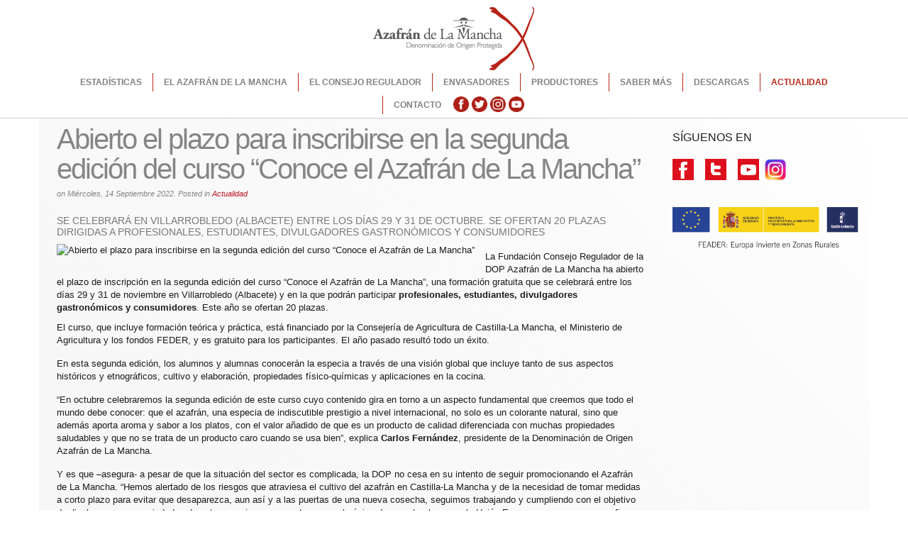

--- FILE ---
content_type: text/html; charset=utf-8
request_url: https://doazafrandelamancha.com/es/noticias/item/abierto-el-plazo-para-inscribirse-en-la-segunda-edicion-del-curso-conoce-el-azafran-de-la-mancha.html
body_size: 12761
content:
<!DOCTYPE html>
<html xmlns="http://www.w3.org/1999/xhtml" xml:lang="es" lang="es" dir="ltr">
<head>
<base href="https://doazafrandelamancha.com/es/noticias/item/abierto-el-plazo-para-inscribirse-en-la-segunda-edicion-del-curso-conoce-el-azafran-de-la-mancha.html" />
	<meta http-equiv="content-type" content="text/html; charset=utf-8" />
	<meta name="author" content="GestorBlog" />
	<meta name="x-ua-compatible" content="IE=edge,chrome=1" />
	<title>Abierto el plazo para inscribirse en la segunda edición del curso “Conoce el Azafrán de La Mancha”  - Denominación de Origen Protegida “Azafrán de La Mancha”</title>
	<link href="http://doazafrandelamancha.com/es/noticias/item/abierto-el-plazo-para-inscribirse-en-la-segunda-edicion-del-curso-conoce-el-azafran-de-la-mancha.html" rel="canonical" />
	<link href="/templates/dopazafranlamancha/favicon.ico" rel="shortcut icon" type="image/vnd.microsoft.icon" />
	<link href="/media/zoo/assets/css/reset.css?ver=20141029" rel="stylesheet" type="text/css" />
	<link href="/media/zoo/applications/blog/templates/doazafran/assets/css/zoo.css?ver=20141029" rel="stylesheet" type="text/css" />
	<link href="https://doazafrandelamancha.com/plugins/content/addtoany/addtoany.css" rel="stylesheet" type="text/css" />
	<link href="/media/zoo/elements/socialbuttons/socialbuttons.css?ver=20141029" rel="stylesheet" type="text/css" />
	<link href="/media/zoo/assets/css/comments.css?ver=20141029" rel="stylesheet" type="text/css" />
	<link href="/media/modals/css/bootstrap.min.css" rel="stylesheet" type="text/css" />
	<link href="/templates/dopazafranlamancha/css/template.css.php?v=1768492711" rel="stylesheet" type="text/css" />
	<link href="/templates/dopazafranlamancha/css/font-awesome.min.css" rel="stylesheet" type="text/css" />
	<link href="/media/mod_languages/css/template.css?2ed83c7d1838e0b1630ff23c5324583c" rel="stylesheet" type="text/css" />
	<script type="application/json" class="joomla-script-options new">{"csrf.token":"f7357b0dbc27240e7483068fc55ae8bf","system.paths":{"root":"","base":""}}</script>
	
<script type='text/javascript' src='https://maps.googleapis.com/maps/api/js?v=3&amp;key=AIzaSyByudQF9IA6u2XNGdNGMIZLeTvXzcjF4gg&amp;language=es-ES&amp;libraries=places'></script>
<script src="/media/jui/js/jquery.min.js?2ed83c7d1838e0b1630ff23c5324583c" type="text/javascript"></script>
	<script src="/media/jui/js/jquery-noconflict.js?2ed83c7d1838e0b1630ff23c5324583c" type="text/javascript"></script>
	<script src="/media/jui/js/jquery-migrate.min.js?2ed83c7d1838e0b1630ff23c5324583c" type="text/javascript"></script>
	<script src="/media/zoo/assets/js/responsive.js?ver=20141029" type="text/javascript"></script>
	<script src="/components/com_zoo/assets/js/default.js?ver=20141029" type="text/javascript"></script>
	<script src="https://static.addtoany.com/menu/page.js" type="text/javascript" async="async"></script>
	<script src="//platform.twitter.com/widgets.js" type="text/javascript"></script>
	<script src="//apis.google.com/js/plusone.js" type="text/javascript"></script>
	<script src="/media/zoo/libraries/jquery/plugins/cookie/jquery-cookie.js?ver=20141029" type="text/javascript"></script>
	<script src="/media/zoo/assets/js/comment.js?ver=20141029" type="text/javascript"></script>
	<script src="/media/zoo/assets/js/placeholder.js?ver=20141029" type="text/javascript"></script>
	<script src="/media/system/js/mootools-core.js?2ed83c7d1838e0b1630ff23c5324583c" type="text/javascript"></script>
	<script src="/media/system/js/core.js?2ed83c7d1838e0b1630ff23c5324583c" type="text/javascript"></script>
	<script src="/media/plg_captcha_recaptcha/js/recaptcha.min.js?2ed83c7d1838e0b1630ff23c5324583c" type="text/javascript"></script>
	<script src="https://www.google.com/recaptcha/api.js?onload=JoomlaInitReCaptcha2&render=explicit&hl=es-ES" type="text/javascript"></script>
	<script src="/media/modals/js/jquery.touchSwipe.min.js" type="text/javascript"></script>
	<script src="/media/modals/js/jquery.colorbox-min.js" type="text/javascript"></script>
	<script src="/media/modals/js/script.min.js?v=9.13.0" type="text/javascript"></script>
	<script src="/templates/dopazafranlamancha/js/bootstrap.min.js" type="text/javascript"></script>
	<script src="/templates/dopazafranlamancha/js/modernizr-2.6.2.js" type="text/javascript"></script>
	<script type="text/javascript">
jQuery(function($) { if (!$("body").find("#fb-root").length) {
								$("body").append('<div id="fb-root"></div>');
								(function(d, s, id) {
								var js, fjs = d.getElementsByTagName(s)[0];
								if (d.getElementById(id)) return;
								js = d.createElement(s); js.id = id;
								js.src = "//connect.facebook.net/es_ES/all.js#xfbml=1";
								fjs.parentNode.insertBefore(js, fjs);
								}(document, 'script', 'facebook-jssdk'));
							}});
 var rl_modals_options = {"class":"modal_link","defaults":{"opacity":"0.8","width":"80%","maxWidth":"95%","maxHeight":"95%","current":"{current} \/ {total}","previous":"Anterior","next":"Siguiente","close":"Cerrar","xhrError":"Error en la carga de contenidos.","imgError":"Error en la carga de la imagen."},"auto_correct_size":1,"auto_correct_size_delay":0}; 

	</script>

<meta name="viewport" content="width=device-width, initial-scale=1.0, maximum-scale=1.0, user-scalable=0" />
<!-- Stylesheets -->
<link rel="apple-touch-icon-precomposed" href="/templates/dopazafranlamancha/images/apple-touch-icon-57x57-precomposed.png">
<link rel="apple-touch-icon-precomposed" sizes="72x72" href="/templates/dopazafranlamancha/images/apple-touch-icon-72x72-precomposed.png">
<link rel="apple-touch-icon-precomposed" sizes="114x114" href="/templates/dopazafranlamancha/images/apple-touch-icon-114x114-precomposed.png">
<link rel="apple-touch-icon-precomposed" sizes="144x144" href="/templates/dopazafranlamancha/images/apple-touch-icon-144x144-precomposed.png">
<link href='/plugins/system/plugin_googlemap3/plugin_googlemap3.css.php' rel='stylesheet' type='text/css' />

  <!--[if lte IE 8]>
    <script src="http://html5shim.googlecode.com/svn/trunk/html5.js"></script>
          <style> 
        {behavior:url(/templates/dopazafranlamancha/js/PIE.htc);}
      </style>
      <![endif]-->
	<script type="text/javascript" src="/templates/dopazafranlamancha/js/jquery.imagemapster.min.js"></script>
<script type='text/javascript' src='/media/plugin_googlemap3/site/googlemaps/googlemapsv3.js'></script>

</head><body class="site com_zoo view- no-layout task-item itemid-134es noticias item interiores">
	<div class="navigation sticky">
	        <div id="header_logo">
	                <div class="align-center">
	                	<h1>
	                    	<a class="smooth" href="https://doazafrandelamancha.com/#inicio"><img src="/templates/dopazafranlamancha/images/logo_header.png" alt="logo Azafrán de la Mancha" /></a>
	                   </h1> 
	                  <div id="navigation">
			                <div id="menu-con" class="container">
			                   	<div class="navbar" role="navigation">
									<div class="navbar-header">
										<button type="button" class="navbar-toggle" data-toggle="collapse" data-target=".navbar-collapse">
											<span class="sr-only">Menu</span>
											<span class="icon-bar"></span>
											<span class="icon-bar"></span>
											<span class="icon-bar"></span>
										</button>
									</div>
									<div class="navbar-collapse collapse">
						                   <div class="menu-content">
<ul class="nav menu" id="menu">
<li class="item-170 first"><a href="/es/datos-estadisticos.html" ><span>Estadísticas</span></a></li><li class="item-349 deeper parent"><a href="/es/#descripcion" ><span>El Azafrán de la Mancha</span></a><ul class="submenu nav-child unstyled small"><li class="item-163 first"><a href="/es/#descripcion" ><span>Descripción</span></a></li><li class="item-164"><a href="/es/#en-el-corazon-de-la-mancha" ><span>En el corazón de La Mancha</span></a></li><li class="item-165"><a href="/es/#la-recoleccion-de-la-flor" ><span>La recolección de la flor</span></a></li><li class="item-166"><a href="/es/#la-monda-de-la-flor" ><span>La monda de la flor</span></a></li><li class="item-167"><a href="/es/#el-tostado" ><span>El tostado</span></a></li><li class="item-168 last"><a href="/es/#el-envasado" ><span>El envasado</span></a></li></ul></li><li class="item-119 deeper parent"><a href="/es/gestion-de-la-dop.html" ><span>El consejo regulador</span></a><ul class="submenu nav-child unstyled small"><li class="item-129 first"><a href="/gestion-de-la-dop.html#cronologia" ><span>Cronología</span></a></li><li class="item-130"><a href="/gestion-de-la-dop.html#la-fundacion" ><span>La Fundación</span></a></li><li class="item-131"><a href="/gestion-de-la-dop.html#registros-para-la-gestion-de-los-asociados" ><span>Registros para la gestión de los inscritos</span></a></li><li class="item-158"><a href="/gestion-de-la-dop.html#normas-de-funcionamiento-interno" ><span>Normas de funcionamiento interno</span></a></li><li class="item-171 last"><a href="/gestion-de-la-dop.html#resumenes-de-las-actas-del-patronato" ><span>Resumenes de las actas del patronato</span></a></li></ul></li><li class="item-122 deeper parent"><a href="/es/productores-y-envasadores/envasadores-de-azafran-con-denominacion-de-origen.html" ><span>Envasadores</span></a><ul class="submenu nav-child unstyled small"><li class="item-143 first"><a href="/es/productores-y-envasadores/envasadores-de-azafran-con-denominacion-de-origen.html" ><span>Envasadores de azafrán con denominación de origen</span></a></li><li class="item-121 last"><a href="http://gestion.doazafrandelamancha.com" target="_blank" ><span>Área acceso envasadores</span></a></li></ul></li><li class="item-374 deeper parent"><a href="/es/productores.html" ><span>Productores</span></a><ul class="submenu nav-child unstyled small"><li class="item-377 first deeper parent"><a href="/es/productores/formacion.html" ><span>Formación</span></a><ul class="nav-child unstyled small"><li class="item-376 first"><a href="https://doazafrandelamancha.com/doazafran/do/login.php" ><span>Gestion manipuladores</span></a></li><li class="item-375 last"><a href="https://doazafrandelamancha.com/doazafran/do/formacion/logincurso.php" ><span>Formación manipulador alimentos</span></a></li></ul></li><li class="item-378 last"><a href="/es/productores/documentos.html" ><span>Documentos</span></a></li></ul></li><li class="item-325 deeper parent"><a href="/es/saber-mas.html" ><span>Saber más</span></a><ul class="submenu nav-child unstyled small"><li class="item-339 first"><a href="/es/saber-mas/recetas.html" ><span>Recetas</span></a></li><li class="item-340"><a href="/es/saber-mas/elaboracion-y-caracteristicas.html" ><span>Elaboración y características</span></a></li><li class="item-341"><a href="/es/saber-mas/cultivo.html" ><span>Cultivo</span></a></li><li class="item-342"><a href="/es/saber-mas/tradicion-e-historia.html" ><span>Tradición e historia</span></a></li><li class="item-343"><a href="/es/saber-mas/propiedades-saludables.html" ><span>Propiedades saludables</span></a></li><li class="item-351 last"><a href="/es/saber-mas/foros-tecnicos.html" ><span>Foros técnicos</span></a></li></ul></li><li class="item-326 deeper parent"><a href="/es/descargas.html" ><span>Descargas</span></a><ul class="submenu nav-child unstyled small"><li class="item-381 first"><a href="/es/descargas/manualdecomunicacion.html" ><span>Manual de comunicación</span></a></li><li class="item-338"><a href="/es/descargas/libro-de-recetas.html" ><span>Libro de recetas</span></a></li><li class="item-333"><a href="/es/descargas/plan-de-marketing.html" ><span>Plan de Marketing</span></a></li><li class="item-334"><a href="/es/descargas/fotos.html" ><span>Fotos</span></a></li><li class="item-335"><a href="/es/descargas/infografia.html" ><span>Vídeos Corporativos</span></a></li><li class="item-336"><a href="/es/descargas/cuadriptico.html" ><span>Documentos técnicos</span></a></li><li class="item-337"><a href="/es/descargas/logos.html" ><span>Logos</span></a></li><li class="item-332 last"><a href="/es/descargas/revista-manto.html" ><span>Revista Manto</span></a></li></ul></li><li class="item-134 current active"><a href="/es/noticias.html" ><span>Actualidad</span></a></li><li class="item-117"><a class="smooth" href="/es/contacto.html" ><span>Contacto </span></a></li><li class="item-271"><a class="red-social" href="https://www.facebook.com/azafrandelamancha" target="_blank" ><span><img src="/images/iconos_sociales/facebook-dom.png" alt="facebook" /></span></a></li><li class="item-272"><a class="red-social" href="https://twitter.com/DOPAzafran" target="_blank" title="twitter" ><span><img src="/images/iconos_sociales/twitter-dom.png" alt="twitter" /></span></a></li><li class="item-274"><a class="red-social" href="https://www.instagram.com/dopazafran" target="_blank" title="instagram" ><span><img src="/images/iconos_sociales/instagram-dom.png" alt="instagram" /></span></a></li><li class="item-273 last"><a class="red-social" href="https://www.youtube.com/channel/UCKWjjG457xdUCkYFSGL5dFQ" target="_blank" title="youtube" ><span><img src="/images/iconos_sociales/youtube-dom.png" alt="youtube" /></span></a></li></ul>
</div>

						             </div>
						       </div>      
		                   </div>
	                   </div>	
	                </div>
	        </div>  
    </div>
	<!--top-->
		<!--top-->
	<div id="inicio">
	<div class="clearfix"></div>
	<div id="wrap">
		
			<!--Navigation-->
	<!--Navigation-->
	<!--fullwidth-->
		<!--fullwidth-->
	<!--Showcase-->
		<!--Showcase-->
	<!--Feature-->
		<!--Feature-->
	<!-- Content -->
	<div class="container ">
		<div id="main" class="row show-grid text_image" >
	<!-- Left -->
		<!-- Component -->
	<div id="container" class="col-sm-9">
	<!-- Content-top Module Position -->        
		<div class="main-box ">
	<div id="system-message-container">
	</div>
  
	<div id="yoo-zoo" class="yoo-zoo blog-doazafran blog-doazafran-abierto-el-plazo-para-inscribirse-en-la-segunda-edicion-del-curso-conoce-el-azafran-de-la-mancha">

		<div class="item">
		


<h1 class="pos-title"> Abierto el plazo para inscribirse en la segunda edición del curso “Conoce el Azafrán de La Mancha”  </h1>

<p class="pos-meta">
	on Miércoles, 14 Septiembre 2022. 
Posted in <a href="/es/noticias.html">Actualidad</a> </p>

<h2 class="pos-subtitle">
	 Se celebrará en Villarrobledo (Albacete) entre los días 29 y 31 de octubre. Se ofertan 20 plazas dirigidas a profesionales, estudiantes, divulgadores gastronómicos y  consumidores </h2>


<div class="floatbox">

		<div class="pos-media media-left">
		<div class="element element-image first last">
	<img src="https://doazafrandelamancha.com/cache/com_zoo/images/Cartel_Redes_2022_medio_1c96934f3d355ee4ba10be22058aa717.jpg" alt="Abierto el plazo para inscribirse en la segunda edición del curso “Conoce el Azafrán de La Mancha” " width="1448" height="1448" /></div>	</div>
	
		<div class="pos-content">
		<div class="element element-textarea first last">
	<div><p>La Fundación Consejo Regulador de la DOP Azafrán de La Mancha ha abierto el plazo de inscripción en la segunda edición del curso “Conoce el Azafrán de La Mancha”, una formación gratuita que se celebrará entre los días 29 y 31 de noviembre en Villarrobledo (Albacete) y en la que podrán participar <strong>profesionales, estudiantes, divulgadores gastronómicos y consumidores</strong>. Este año se ofertan 20 plazas.</p></div><div><p>El curso, que incluye formación teórica y práctica, está financiado por la Consejería de Agricultura de Castilla-La Mancha, el Ministerio de Agricultura y los fondos FEDER, y es gratuito para los participantes. El año pasado resultó todo un éxito.</p>
<p>En esta segunda edición, los alumnos y alumnas conocerán la especia a través de una visión global que incluye tanto de sus aspectos históricos y etnográficos, cultivo y elaboración, propiedades físico-químicas y aplicaciones en la cocina.</p>
<p>“En octubre celebraremos la segunda edición de este curso cuyo contenido gira en torno a un aspecto fundamental que creemos que todo el mundo debe conocer: que el azafrán, una especia de indiscutible prestigio a nivel internacional, no solo es un colorante natural, sino que además aporta aroma y sabor a los platos, con el valor añadido de que es un producto de calidad diferenciada con muchas propiedades saludables y que no se trata de un producto caro cuando se usa bien”, explica <strong>Carlos Fernández</strong>, presidente de la Denominación de Origen Azafrán de La Mancha.</p>
<p>Y es que –asegura- a pesar de que la situación del sector es complicada, la DOP no cesa en su intento de seguir promocionando el Azafrán de La Mancha. “Hemos alertado de los riesgos que atraviesa el cultivo del azafrán en Castilla-La Mancha y de la necesidad de tomar medidas a corto plazo para evitar que desaparezca, aun así y a las puertas de una nueva cosecha, seguimos trabajando y cumpliendo con el objetivo de divulgar usos y propiedades de esta especia que, recordemos, es la única de su naturaleza que la Unión Europea reconoce con una figura de calidad en nuestro país”, afirma el presidente.</p>
<p>El curso está dirigido a un gran abanico de colectivos. Podrán participar profesionales de HORECA, responsables de producción o calidad de la industria y distribución alimentaria, divulgadores gastronómicos, titulados y alumnos de grado universitario de escuelas de hostelería y consumidores en general que, para inscribirse, tendrán que solicitar el formulario mediante correo electrónico en la dirección <a href="mailto:formacion@doazafrandelamancha.com">formacion@doazafrandelamancha.com</a>.</p>
<p><strong>Tres días de curso con formación teórica y práctica</strong></p>
<p><strong>&nbsp;</strong></p>
<p>El programa del curso “Conoce el Azafrán de La Mancha” arrancará el sábado 29 de octubre a las 9 horas con la inauguración, que correrá a cargo del presidente de la DOP, Carlos Fernández, y del director de la Cátedra de Gastronomía de Andalucía, Rafael Moreno, y posteriormente, y durante toda la jornada, tendrán lugar seis ponencias.</p>
<p>“Historia del Azafrán de La Mancha”, que impartirá Francisco García, catedrático de Historia Moderna de la UCLM; “La etnografía y la cultura del Azafrán de La Mancha”, que correrá a cargo de Miguel Lucas Picazo, catedrático de Instituto de Enseñanza Media y profesor asociado de la Facultad de Humanidades y Medicina de la UCLM y responsable del área de Etnografía del Instituto de Estudios Albacetenses, y “Simbología del Azafrán de La Mancha”, que dirigirá Alonso Verde, doctor en Biología y secretario técnico del Instituto de Estudios Albacetenses, serán las tres que se celebrarán por la mañana.</p>
<p>Ya por la tarde, se sucederán las siguientes intervenciones: “Los caminos del azafrán: de La Mancha a Levante”, a cargo de Verónica Quiles y David Beltrá, del Museo Comercial de Alicante y provincia; “Perspectiva histórica del azafrán en la cocina española”, que impartirá Mª de los Ángeles Pérez Samper, catedrática emérita de Historia Moderna de la Universidad de Barcelona, y “El azafrán en los platos tradicionales de la cocina española”, que correrá a cargo de Antonio Mateos, director del Seminario de Gastronomía, Educación y Salud de la UCLM.</p>
<p>La primera parte de la mañana del domingo 30 se dedicará a la visita a azafranales y recolección de la rosa del azafrán, ejecución de la monda y del tostado del azafrán, actividad que dirigirá el presidente de la DOP Azafrán de La Mancha y posteriormente tendrán lugar dos ponencias.</p>
<p>“Arte y cultura visual del azafrán”, que impartirá Alejandro Jaquero, profesor asociado de Historia del Arte de la Facultad de Humanidades de Albacete de la UCLM, y “Cultivo de la rosa del azafrán en La Mancha”, a cargo de Llanos Simón, responsable de la sección de Investigación en Mejora Vegetal del ITAP de Albacete se celebrarán por la mañana. Y por la tarde, José M. Soriano, catedrático de Nutrición de la Universidad de Valencia, hablará sobre “Usos no gastronómicos del Azafrán de La Mancha” y el gerente de la Denominación de Origen, Pedro M. Pérez Juan, sobre “Uso eficaz y eficiente del Azafrán de La Mancha en la cocina”.</p>
<p>La jornada del lunes 31 de octubre, último día de la formación, comenzará con la intervención de Miguel Ángel Gómez Borja, catedrático de Comercialización e Investigación de Mercados de la UCLM, que analizará la “Situación actual del sector del Azafrán de La Mancha” y posteriormente tendrá lugar el taller de elaboración de un plato salado y un plato dulce dirigido por el cocinero Quique Cerro, delegado nacional de Euro-Toques. Tras el taller tendrá lugar el concurso y degustación de las elaboraciones a cargo del jurado, compuesto por cocineros profesionales.</p>
<p>El curso terminará por la tarde con la intervención del gerente de la Asociación Los Caminos del Azafrán de La Mancha, Pedro M. Pérez Juan, con la conferencia “Una propuesta turística: Los Caminos del Azafrán de La Mancha” y al acto de clausura, que correrá a cargo del presidente del Consejo Regulador.</p>
<p><strong>&nbsp;</strong></p>
<p><strong>Sobre la Fundación DOP Azafrán de La Mancha</strong></p>
<p>La Fundación Consejo Regulador de la Denominación de Origen Protegida Azafrán de La Mancha es el organismo que representa, defiende, garantiza, investiga, desarrolla y promociona el azafrán amparado por esta figura de calidad, la única especia de esta naturaleza que dispone de este reconocimiento a nivel nacional. La Fundación cuenta con más de 250 productores asociados y 15 empresas envasadoras inscritas. La zona de producción de la DOP Azafrán de La Mancha incluye 335 municipios de Castilla-La Mancha, toda la provincia de Albacete, 38 municipios en Ciudad Real, 173 municipios en Cuenca y 38 municipios en Toledo. La comprobación de que los productores y los envasadores, cada uno en su ámbito de actividad, cumplen del pliego de condiciones, lo lleva a cabo un organismo de control independiente e imparcial, autorizado por la administración competente, y acreditado por ENAC en la norma UNE-EN ISO/IEC 17065 o norma que la sustituya.</p>
<div class="a2a_kit a2a_kit_size_32 a2a_default_style"><a class="a2a_button_facebook"></a> <a class="a2a_button_twitter"></a> <a class="a2a_button_pinterest"></a><a class="a2a_button_whatsapp"></a><a class="a2a_dd" href="https://www.addtoany.com/share"></a></div></div></div>	</div>
	
</div>



<div class="pos-bottom">
	<div class="element element-socialbuttons first last">
	<div class="yoo-zoo socialbuttons clearfix">
<div><a href="//twitter.com/share" class="twitter-share-button" data-url="http://doazafrandelamancha.com/es/noticias/item/abierto-el-plazo-para-inscribirse-en-la-segunda-edicion-del-curso-conoce-el-azafran-de-la-mancha.html" data-count="none" data-lang="es_ES">Tweet</a></div>
<div><div class="g-plusone" data-href="http://doazafrandelamancha.com/es/noticias/item/abierto-el-plazo-para-inscribirse-en-la-segunda-edicion-del-curso-conoce-el-azafran-de-la-mancha.html" data-size="medium" data-lang="es_ES"></div></div>
<div><div class="fb-like" data-href="http://doazafrandelamancha.com/es/noticias/item/abierto-el-plazo-para-inscribirse-en-la-segunda-edicion-del-curso-conoce-el-azafran-de-la-mancha.html" data-send="false" data-layout="button_count" data-width="100" data-show-faces="false" data-action="like" data-colorscheme="light"></div></div>
</div></div></div>


		
<div id="comments">

    	
<div id="respond">
	<h3>Leave a comment</h3>

	<form class="style short" method="post" action="/es/noticias.html?controller=comment&amp;task=save">

	
		
		<p class="user">You are commenting as guest. </p>

		
		
			
			<div class="author required">
				<input id="comments-author" type="text" name="author" placeholder="Name *" value=""/>
			</div>

			<div class="email required">
				<input id="comments-email" type="text" name="email" placeholder="E-mail *" value=""/>
			</div>

			<div class="url">
				<input id="comments-url" type="text" name="url" placeholder="Website" value=""/>
			</div>

		
	
		
			<div class="content">
				<textarea name="content" rows="1" cols="1" ></textarea>
			</div>

											<div class="captcha">
					<div id="captcha" class="captcha g-recaptcha" data-sitekey="6LcQRxcTAAAAADSJxQNe3h9P7OdVEPuaaKSFQysQ" data-theme="light" data-size="normal" data-tabindex="0" data-callback="" data-expired-callback="" data-error-callback=""></div>				</div>
			
			<div class="actions">
				<input name="submit" type="submit" value="Submit comment" accesskey="s"/>
			</div>

			<input type="hidden" name="item_id" value="70"/>
			<input type="hidden" name="parent_id" value="0"/>
			<input type="hidden" name="redirect" value="/es/noticias/item/abierto-el-plazo-para-inscribirse-en-la-segunda-edicion-del-curso-conoce-el-azafran-de-la-mancha.html"/>
			<input type="hidden" name="f7357b0dbc27240e7483068fc55ae8bf" value="1" />
		
	</form>
</div>
</div>

<script type="text/javascript">
	jQuery(function($) {
		$('#comments').Comment({
			cookiePrefix: 'zoo-comment_',
			cookieLifetime: '15552000',
			msgCancel: 'Cancel'
		});
	});
</script>	</div>
	
</div>
	</div>
	<!-- Below Content Module Position -->        
		</div>
	<!-- Right -->
		<div id="sidebar-2" class="col-sm-3">
			<div class="moduletable">
							<h3>SÍGUENOS EN</h3>
						

<div class="custom">
	<p style="text-align: left;"><a href="https://www.facebook.com/azafrandelamancha" target="_blank" title="Facebook CRDOP Azafrán de La Mancha"><img src="/images/iconos_sociales/facebook_azafran.png" alt="facebook azafran" /></a> &nbsp;&nbsp; <a href="https://twitter.com/DOPAzafran" target="_blank" title="Twitter CRDOP Azafrán de La Mancha"><img src="/images/iconos_sociales/Twitter_azafran.png" alt="Twitter azafran" /></a> &nbsp;&nbsp; <a href="https://www.youtube.com/channel/UCQT42xwESITApHm5dmJAPUw?spfreload=10" target="_blank" title="YouTube CRDOP Azafrán de La Mancha"><img src="/images/iconos_sociales/YouTube_azafran.png" alt="YouTube azafran" /></a>&nbsp;&nbsp;<a href="https://www.instagram.com/dopazafran" target="_blank" style="font-size: 12px;" title="Instagram CRDOP Azafrán de La Mancha"><img src="/images/iconos_sociales/instagram_azafran.png" alt="instagram azafran" width="31" height="30" /></a></p></div>
		</div>
			<div class="moduletable">
						

<div class="custom">
	<p>&nbsp;</p>
<p><img src="/images/Feader-Europa-Invierte-en-Zonas-rurales.png" alt="Feader-Europa-Invierte-en-Zonas-rurales" style="display: block; margin-left: auto; margin-right: auto;" /></p></div>
		</div>
	
	</div>
		</div>
	</div>
	<!-- Content -->
	<!-- bottom -->
		<div id="push"></div>
	<!-- bottom -->
	</div>
	</div>
		
			
			<div id="post-content-full">
				<div class="">
			<div id="mapa-localizacion"><a class="clearfix" name="mapa-localizacion"></a> </div><div class="clearfix"> </div><div  class="joom-module bg100-module"><section class="parallax" data-speed="2" data-type="background" class="clearfix" ><div class="module-body"><div class="bg" ><div class="module-content ">

<div class="custom">
	<div>
<!-- Plugin Google Maps version 3.3 by Mike Reumer --><!-- fail nicely if the browser has no Javascript -->
				<noscript><blockquote class='warning'><p><b>JavaScript debe ser habilitado para poder utilizar Mapas de Google.</b> <br/>Sin embargo, parece que JavaScript está deshabilitado o no soportado por su navegador. <br/>Para ver Google Maps, habilite JavaScript cambiando las opciones de su navegador y vuelva a intentarlo.</p></blockquote></noscript><a href="#" title="Imprimir" onclick="javascript:googlemap0_mwj10_0.gmapPrint();return false;" rel="nofollow" class="mapprint"><img src="/media/system/images/printButton.png" alt="Imprimir" /></a><div id='mapplaceholder0_mwj10_0'><div id='mapbody0_mwj10_0' style="display: none; text-align:center"><div id="googlemap0_mwj10_0" class="map" style="margin-right: auto; margin-left: auto; width:100%; height:500px;"></div></div></div>
<img src='/doazafran/favicon.png' style='display:none' alt='icon' />
<script type='text/javascript'>/*<![CDATA[*/
google.maps.visualRefresh = false;
var mapconfig0_mwj10_0 = {"debug":"0","signedin":"0","show":"1","mapclass":"","mapprint":"icon","loadmootools":"1","timeinterval":"500","googlewebsite":"maps.google.es","align":"center","width":"100%","height":"500px","effect":"none","deflatitude":"52.075581","deflongitude":"4.541513","centerlat":"","centerlon":"","address":"","geoloc":"0","geocenter":"0","controltype":"UI","zoomtype":"3D-large","svcontrol":"1","returncontrol":"1","zoom":"10","corzoom":"0","minzoom":"0","maxzoom":"19","rotation":"1","zoomnew":"0","zoomwheel":"0","keyboard":"0","maptype":"Normal","showmaptype":"1","shownormalmaptype":"1","showsatellitemaptype":"1","showhybridmaptype":"1","showterrainmaptype":"1","showscale":"0","overview":"0","dragging":"1","marker":"1","traffic":"0","transit":"0","bicycle":"0","panoramio":"0","panominzoom":"none","panomaxzoom":"none","pano_userid":"","pano_tag":"","weather":"0","weathercloud":"0","weatherinfo":"1","weathertempunit":"celsius","weatherwindunit":"km","dir":"0","dirtype":"D","formdirtype":"1","avoidhighways":"0","avoidtoll":"0","diroptimize":"0","diralternatives":"0","showdir":"1","animdir":"0","animspeed":"1","animautostart":"0","animunit":"kilometers","formspeed":"0","formaddress":"0","formdir":"0","autocompl":"both","txtdir":"Directions: ","txtgetdir":"Get Directions","txtfrom":"From here","txtto":"To here","txtdiraddr":"Address: ","txt_driving":"","txt_avhighways":"","txt_avtoll":"","txt_walking":"","txt_bicycle":"","txt_transit":"","txt_optimize":"","txt_alternatives":"","dirdefault":"0","gotoaddr":"0","gotoaddrzoom":"0","gotoaddrtimeout":"5000","txtaddr":"Address: ##","erraddr":"Address ## not found!","txtgotoaddr":"Goto","clientgeotype":"google","lightbox":"0","txtlightbox":"Open lightbox","lbxcaption":"","lbxwidth":"500px","lbxheight":"700px","lbxcenterlat":"","lbxcenterlon":"","lbxzoom":"","sv":"none","svpano":"","svwidth":"100%","svheight":"300px","svautorotate":"0","svaddress":"1","kmlrenderer":"google","kmlsidebar":"none","kmlsbwidth":"200px","kmllightbox":"0","kmlhighlite":"{ \"color\": \"#aaffff\", \"opacity\": 0.3,  \"textcolor\": \"#000000\" }","proxy":"0","tilelayer":"","tilemethod":"","tileopacity":"1","tilebounds":"","tileminzoom":"0","tilemaxzoom":"19","twittername":"","twittertweets":"15","twittericon":"\/media\/plugin_googlemap3\/site\/Twitter\/twitter_map_icon.png","twitterline":"#ff0000ff","twitterlinewidth":"4","twitterstartloc":"0,0,0","lang":"es-ES","mapType":"normal","geocoded":0,"tolat":"","tolon":"","toaddress":"","description":"","tooltip":"","kml":[],"kmlsb":[],"layer":[],"lookat":[],"camera":[],"searchtext":"","latitude":"39.42860016","longitude":"-3.458314881383","waypoints":[],"mapnm":"0_mwj10_0","Array":["600"],"descr":"0","geoxmloptions":{"titlestyle":" class=kmlinfoheader ","descstyle":" class=kmlinfodesc ","veryquiet":true,"quiet":true,"nozoom":true,"iwmethod":"click","sortbyname":null,"linktarget":"_self","linkmethod":"dblclick","hilite":{"color":"#aaffff","opacity":0.3,"textcolor":"#000000"},"baseicon":"A","lang":{"txtdir":"Directions: ","txtto":"To here","txtfrom":"From here","txtsrchnrby":"Search nearby","txtzoomhere":"Zoom Here","txtaddrstart":"Start address:","txtgetdir":"Go","txtback":"\u00ab Back","txtsearchnearby":"Search nearby: e.g. pizza","txtsearch":"Go"},"inputsize":"25"},"markericon":[{"name":"A","imageurl":"\/doazafran\/favicon.png","iconwidth":"32","iconheight":"32","iconshadow":"","iconshadowwidth":"","iconshadowheight":"","iconanchorx":"","iconanchory":"","iconimagemap":"13,0,15,1,16,2,17,3,18,4,18,5,19,6,19,7,19,8,19,9,19,10,19,11,19,12,19,13,18,14,18,15,17,16,16,17,15,18,14,19,14,20,13,21,13,22,12,23,12,24,12,25,12,26,11,27,11,28,11,29,11,30,11,31,11,32,11,33,8,33,8,32,8,31,8,30,8,29,8,28,8,27,8,26,7,25,7,24,7,23,6,22,6,21,5,20,5,19,4,18,3,17,2,16,1,15,1,14,0,13,0,12,0,11,0,10,0,9,0,8,0,7,0,6,1,5,1,4,2,3,3,2,4,1,6,0,13,0"}],"icontype":"A"};
var mapstyled0_mwj10_0 = null;
var googlemap0_mwj10_0 = new GoogleMaps('0_mwj10_0', mapconfig0_mwj10_0, mapstyled0_mwj10_0);
/*]]>*/</script></div>
<!-- >Denominación de Origen Protegida Azafrán de la Mancha'|text='<strong>Denominación de Origen Protegida </strong><br /><strong>Azafrán de La Mancha</strong><br />Veracruz, 5 - 1ª Planta.<br />45720 Camuñas - Toledo (España)<br /><a href="mailto:doam@doazafrandelamancha.com">doam@doazafrandelamancha.com</a><br />Tel. +34 925 470 284<br />Móvil +34 670 550 893<br /><--></div>
</div></div></div> <!-- module-body -->
			</section>
		</div> <!-- joom-module -->
		</div>
			<div class="clearfix"> </div>
			</div>
			
<!-- footer -->
	

<footer>
	<div id="footer">
		<div class="footer-content">
		<div class="container">
			<div class="row">
			<div class="footer-logo col-md-3">
				<p><a class="smooth" href="https://doazafrandelamancha.com/#inicio"><img src="/templates/dopazafranlamancha/images/logo.png" alt="logo Azafrán de la Mancha" /></a></p>
			
			</div>
			<div class="footer-menu col-md-5">
				<p>Denominación de Origen Protegida “Azafrán de La Mancha”</p>
				<div class="clearfix">&nbsp;</div>
								<div class="menu-content">
<ul class="nav menu" id="pie">
<li class="item-110 first"><a href="/es/aviso-legal.html" ><span>Aviso legal</span></a></li><li class="item-111"><a href="/es/politica-de-privacidad.html" ><span>Política de privacidad</span></a></li><li class="item-112 last"><a href="/es/politica-de-cookies.html" ><span>Política de cookies</span></a></li></ul>
</div>
<div class="mod-languages">

	<ul class="lang-inline" dir="ltr">
									<li class="lang-active">
			<a href="https://doazafrandelamancha.com/es/noticias/item/abierto-el-plazo-para-inscribirse-en-la-segunda-edicion-del-curso-conoce-el-azafran-de-la-mancha.html">
												<img src="/media/mod_languages/images/es.gif" alt="Spanish (ES)" title="Spanish (ES)" />										</a>
			</li>
								<li>
			<a href="/en/">
												<img src="/media/mod_languages/images/en.gif" alt="English (UK)" title="English (UK)" />										</a>
			</li>
				</ul>

</div>
	
					
				
			</div>
			<div class="footer-modules col-md-4">
						

<div class="custom">
	<div>
<p>&nbsp;</p>
<p><a href="http://ec.europa.eu/agriculture/rural-development-2014-2020/index_es.htm" target="_blank" rel="noopener"><img style="vertical-align: middle;" src="/images/logos-pie/Union-Europea-FEADER-color-trans.png" alt="Union Europea FEADER color trans" /></a> <a href="http://www.magrama.gob.es/es/desarrollo-rural/temas/programas-ue/periodo-2014-2020/" target="_blank" rel="noopener"><img style="vertical-align: middle; margin-left: auto; margin-right: auto;" src="/images/logos-pie/logo_ministerio_agricultura.png?updated=1" alt="logo ministerio agricultura blanco" /></a> <a href="http://pdr.castillalamancha.es/" target="_blank" rel="noopener"><img style="vertical-align: middle; margin-left: auto; margin-right: auto;" src="/images/logos-pie/Castilla-la-mancha-color.png" alt="Castilla-la-mancha" /><br /></a></p>
<p>&nbsp; &nbsp; &nbsp;<img src="/images/logos-pie/Campoyalma.png" width="97" height="97" alt="Campoyalma" style="float: right;" /></p>
</div></div>


<div class="custom">
	<p><img style="display: block; margin-left: auto; margin-right: auto;" src="/images/logos-pie/logos-comunicacion.png" alt="logos-comunicacion" />
</p></div>
	
				
			</div>
			<a id="firma-defabrica" href="http://www.defabrica.net" title="Desarrollado por Defábrica Gráfica &amp; Comunicación"><img src="/templates/dopazafranlamancha/images/firma-defabrica.png" alt="Defábrica Gráfica &amp; Comunicación" /></a>
		</div>
		</div>
		<div class="clearfix"></div>
		</div>
		<div class="clearfix"></div>
	</div>
	
	</div>
	
	
	</div>
</footer>
<!-- footer -->
        
<!-- page -->        
<script type="text/javascript" src="/templates/dopazafranlamancha/js/template.js?v=1768492711"></script>
<script type="text/javascript">
	var periodo = 1; //periodo = [1, 2, 7, 30, 365, 2,...,0.5,0.41666] (diario, dos dias, semanal, mensual,anual, ...,12horas, 1hora,...);
	function arrayRotate(arr, count) { count -= arr.length * Math.floor(count / arr.length); arr.push.apply(arr, arr.splice(0, count)); return arr; }
	function dayofyear(){ var now = new Date(); var start = new Date(now.getFullYear(), 0, 0); var diff = (now - start) + ((start.getTimezoneOffset() - now.getTimezoneOffset()) * 60 * 1000); var oneDay = 1000 * 60 * 60 * 24; var day = Math.floor(diff / oneDay); return day; }
	function diasdesdeepoch(){ return parseInt(Date.now()/(1000*60*60*24)); }

jQuery( document ).ready(function() {
        cadena = document.location.pathname;
        if(cadena.match(/envasadores-de-azafran-con-denominacion-de-origen.html/g)){
                //console.log("dentro");
                //console.log(jQuery('#container .envasadores > .padding-content'));
                jQuery('#container .envasadores > .padding-content > [class!="row"]').remove();
                a=jQuery('#container .envasadores > .padding-content').children();
                //console.log(a);
                posicion = parseInt(diasdesdeepoch()/periodo) % a.length+7;
		//console.log(diasdesdeepoch(),a.length,posicion);
                //posicion = dayofyear() % a.length;
                arrayRotate(a,posicion);
                jQuery('#container .envasadores > .padding-content').replaceWith(a);
                //a.each(function(index){console.log(index, this.children[0].children[1].textContent);})
        }

      jQuery("#contact-form").on("change","#lopd",function(){
        if (jQuery("#lopd").prop("checked")){ jQuery("#contact-form button[type=submit]").prop("disabled",false);}
        else{jQuery("#contact-form button[type=submit]").prop("disabled",true);}
      });
      jQuery("#contact-form").submit(function() {
        jQuery("#jform_contact_message").val(jQuery("#jform_contact_message").val() + " lopd:" + jQuery("#lopd").attr("checked")); // + " lopd1:" + jQuery("#lopd1").attr("checked") + " lopd2:" + jQuery("#lopd2").attr("checked"))
      });
      jQuery("#contact-form").on("change","#lopd",function(){
      if (jQuery("#lopd").prop("checked") /*&& jQuery("#lopd1").prop("checked") */){
        jQuery("#contact-form button[type=submit]").prop("disabled",false);
      }
      else{
        jQuery("#contact-form button[type=submit]").prop("disabled",true);
      }
      });
      jQuery("#contact-form button.btn-primary[type=submit]").prop("disabled",true);
      if (jQuery("html").prop("lang") == "es" ){
	jQuery("#contact-form button.btn-primary").before('<div class="control-group"><input name="lopd" id="lopd" type="checkbox" style="max-width:2em;margin-top:1em;display:block;float:left"> <label for="lopd" style="display:inline-block;width:80%;padding:1em;">He leído, entiendo y acepto la <a target="_blank" href="/politica-de-privacidad.html">cláusula de Protección de Datos</a> y consiento el tratamiento de mis datos personales.</label></div>');
      } else{
	jQuery("#contact-form button.btn-primary").before('<div class="control-group"><input name="lopd" id="lopd" type="checkbox" style="max-width:2em;margin-top:1em;display:block;float:left"> <label for="lopd" style="display:inline-block;width:80%;padding:1em;">I have read, understand and accept the <a target="_blank" href="/privacy-policy.html">Privacy Policy</a> and I consent to the processing of my personal data.</label></div>');
      }
    });
</script>
<style type="text/css">
</style>
<script type="text/javascript">
jQuery(document).on('click', 'a[href*="#"]', function() {
  if ( this.hash && this.pathname === location.pathname ) {
	  jQuery.bbq.pushState( '#/' + this.hash.slice(1) );
	  jQuery(window).trigger('hashchange');
    return false;
  }
})
.ready(function() {
	jQuery(window).bind('hashchange', function(event) {
	    var tgt = location.hash.replace(/^#\/?/,'');
	    if ( document.getElementById(tgt) ) {
		    jQuery.smoothScroll({scrollTarget: '#' + tgt});
	    }
	  });
	jQuery(window).trigger('hashchange');
});
jQuery(document).ready(function() {  
    
    /*jQuery('#menu').slicknav({label:'MENÚ',showChildren: true,prependTo:'#navigation',allowParentLinks:true,duplicate:false,closeOnClick:true});    
    jQuery("ul#menu > li").each(function( index ){ jQuery(this).addClass("col-md-4"); if (index%3==0){ jQuery(this).css("clear",'left'); }  });*/
}); 
</script>
<div id="scrolltrace"></div>
<center></center>
<script>
  (function(i,s,o,g,r,a,m){i['GoogleAnalyticsObject']=r;i[r]=i[r]||function(){
  (i[r].q=i[r].q||[]).push(arguments)},i[r].l=1*new Date();a=s.createElement(o),
  m=s.getElementsByTagName(o)[0];a.async=1;a.src=g;m.parentNode.insertBefore(a,m)
  })(window,document,'script','//www.google-analytics.com/analytics.js','ga');

  ga('create', 'UA-73684971-1', 'auto');
  ga('send', 'pageview');

ga('create', 'UA-45631607-11', 'auto', 'doazafrandelamancha'); ga('doazafrandelamancha.send', 'pageview','doazafrandelamancha');

</script>
                                                                                                                                      

                                                                                                                                                                                           	
</body>
</html>
                                                                                                                                      



--- FILE ---
content_type: text/html; charset=utf-8
request_url: https://accounts.google.com/o/oauth2/postmessageRelay?parent=https%3A%2F%2Fdoazafrandelamancha.com&jsh=m%3B%2F_%2Fscs%2Fabc-static%2F_%2Fjs%2Fk%3Dgapi.lb.en.OE6tiwO4KJo.O%2Fd%3D1%2Frs%3DAHpOoo_Itz6IAL6GO-n8kgAepm47TBsg1Q%2Fm%3D__features__
body_size: 161
content:
<!DOCTYPE html><html><head><title></title><meta http-equiv="content-type" content="text/html; charset=utf-8"><meta http-equiv="X-UA-Compatible" content="IE=edge"><meta name="viewport" content="width=device-width, initial-scale=1, minimum-scale=1, maximum-scale=1, user-scalable=0"><script src='https://ssl.gstatic.com/accounts/o/2580342461-postmessagerelay.js' nonce="cP-8rQ7QqW2gI7RMg50o1Q"></script></head><body><script type="text/javascript" src="https://apis.google.com/js/rpc:shindig_random.js?onload=init" nonce="cP-8rQ7QqW2gI7RMg50o1Q"></script></body></html>

--- FILE ---
content_type: text/html; charset=utf-8
request_url: https://www.google.com/recaptcha/api2/anchor?ar=1&k=6LcQRxcTAAAAADSJxQNe3h9P7OdVEPuaaKSFQysQ&co=aHR0cHM6Ly9kb2F6YWZyYW5kZWxhbWFuY2hhLmNvbTo0NDM.&hl=es&v=PoyoqOPhxBO7pBk68S4YbpHZ&theme=light&size=normal&anchor-ms=20000&execute-ms=30000&cb=klkh5z1bdomg
body_size: 49499
content:
<!DOCTYPE HTML><html dir="ltr" lang="es"><head><meta http-equiv="Content-Type" content="text/html; charset=UTF-8">
<meta http-equiv="X-UA-Compatible" content="IE=edge">
<title>reCAPTCHA</title>
<style type="text/css">
/* cyrillic-ext */
@font-face {
  font-family: 'Roboto';
  font-style: normal;
  font-weight: 400;
  font-stretch: 100%;
  src: url(//fonts.gstatic.com/s/roboto/v48/KFO7CnqEu92Fr1ME7kSn66aGLdTylUAMa3GUBHMdazTgWw.woff2) format('woff2');
  unicode-range: U+0460-052F, U+1C80-1C8A, U+20B4, U+2DE0-2DFF, U+A640-A69F, U+FE2E-FE2F;
}
/* cyrillic */
@font-face {
  font-family: 'Roboto';
  font-style: normal;
  font-weight: 400;
  font-stretch: 100%;
  src: url(//fonts.gstatic.com/s/roboto/v48/KFO7CnqEu92Fr1ME7kSn66aGLdTylUAMa3iUBHMdazTgWw.woff2) format('woff2');
  unicode-range: U+0301, U+0400-045F, U+0490-0491, U+04B0-04B1, U+2116;
}
/* greek-ext */
@font-face {
  font-family: 'Roboto';
  font-style: normal;
  font-weight: 400;
  font-stretch: 100%;
  src: url(//fonts.gstatic.com/s/roboto/v48/KFO7CnqEu92Fr1ME7kSn66aGLdTylUAMa3CUBHMdazTgWw.woff2) format('woff2');
  unicode-range: U+1F00-1FFF;
}
/* greek */
@font-face {
  font-family: 'Roboto';
  font-style: normal;
  font-weight: 400;
  font-stretch: 100%;
  src: url(//fonts.gstatic.com/s/roboto/v48/KFO7CnqEu92Fr1ME7kSn66aGLdTylUAMa3-UBHMdazTgWw.woff2) format('woff2');
  unicode-range: U+0370-0377, U+037A-037F, U+0384-038A, U+038C, U+038E-03A1, U+03A3-03FF;
}
/* math */
@font-face {
  font-family: 'Roboto';
  font-style: normal;
  font-weight: 400;
  font-stretch: 100%;
  src: url(//fonts.gstatic.com/s/roboto/v48/KFO7CnqEu92Fr1ME7kSn66aGLdTylUAMawCUBHMdazTgWw.woff2) format('woff2');
  unicode-range: U+0302-0303, U+0305, U+0307-0308, U+0310, U+0312, U+0315, U+031A, U+0326-0327, U+032C, U+032F-0330, U+0332-0333, U+0338, U+033A, U+0346, U+034D, U+0391-03A1, U+03A3-03A9, U+03B1-03C9, U+03D1, U+03D5-03D6, U+03F0-03F1, U+03F4-03F5, U+2016-2017, U+2034-2038, U+203C, U+2040, U+2043, U+2047, U+2050, U+2057, U+205F, U+2070-2071, U+2074-208E, U+2090-209C, U+20D0-20DC, U+20E1, U+20E5-20EF, U+2100-2112, U+2114-2115, U+2117-2121, U+2123-214F, U+2190, U+2192, U+2194-21AE, U+21B0-21E5, U+21F1-21F2, U+21F4-2211, U+2213-2214, U+2216-22FF, U+2308-230B, U+2310, U+2319, U+231C-2321, U+2336-237A, U+237C, U+2395, U+239B-23B7, U+23D0, U+23DC-23E1, U+2474-2475, U+25AF, U+25B3, U+25B7, U+25BD, U+25C1, U+25CA, U+25CC, U+25FB, U+266D-266F, U+27C0-27FF, U+2900-2AFF, U+2B0E-2B11, U+2B30-2B4C, U+2BFE, U+3030, U+FF5B, U+FF5D, U+1D400-1D7FF, U+1EE00-1EEFF;
}
/* symbols */
@font-face {
  font-family: 'Roboto';
  font-style: normal;
  font-weight: 400;
  font-stretch: 100%;
  src: url(//fonts.gstatic.com/s/roboto/v48/KFO7CnqEu92Fr1ME7kSn66aGLdTylUAMaxKUBHMdazTgWw.woff2) format('woff2');
  unicode-range: U+0001-000C, U+000E-001F, U+007F-009F, U+20DD-20E0, U+20E2-20E4, U+2150-218F, U+2190, U+2192, U+2194-2199, U+21AF, U+21E6-21F0, U+21F3, U+2218-2219, U+2299, U+22C4-22C6, U+2300-243F, U+2440-244A, U+2460-24FF, U+25A0-27BF, U+2800-28FF, U+2921-2922, U+2981, U+29BF, U+29EB, U+2B00-2BFF, U+4DC0-4DFF, U+FFF9-FFFB, U+10140-1018E, U+10190-1019C, U+101A0, U+101D0-101FD, U+102E0-102FB, U+10E60-10E7E, U+1D2C0-1D2D3, U+1D2E0-1D37F, U+1F000-1F0FF, U+1F100-1F1AD, U+1F1E6-1F1FF, U+1F30D-1F30F, U+1F315, U+1F31C, U+1F31E, U+1F320-1F32C, U+1F336, U+1F378, U+1F37D, U+1F382, U+1F393-1F39F, U+1F3A7-1F3A8, U+1F3AC-1F3AF, U+1F3C2, U+1F3C4-1F3C6, U+1F3CA-1F3CE, U+1F3D4-1F3E0, U+1F3ED, U+1F3F1-1F3F3, U+1F3F5-1F3F7, U+1F408, U+1F415, U+1F41F, U+1F426, U+1F43F, U+1F441-1F442, U+1F444, U+1F446-1F449, U+1F44C-1F44E, U+1F453, U+1F46A, U+1F47D, U+1F4A3, U+1F4B0, U+1F4B3, U+1F4B9, U+1F4BB, U+1F4BF, U+1F4C8-1F4CB, U+1F4D6, U+1F4DA, U+1F4DF, U+1F4E3-1F4E6, U+1F4EA-1F4ED, U+1F4F7, U+1F4F9-1F4FB, U+1F4FD-1F4FE, U+1F503, U+1F507-1F50B, U+1F50D, U+1F512-1F513, U+1F53E-1F54A, U+1F54F-1F5FA, U+1F610, U+1F650-1F67F, U+1F687, U+1F68D, U+1F691, U+1F694, U+1F698, U+1F6AD, U+1F6B2, U+1F6B9-1F6BA, U+1F6BC, U+1F6C6-1F6CF, U+1F6D3-1F6D7, U+1F6E0-1F6EA, U+1F6F0-1F6F3, U+1F6F7-1F6FC, U+1F700-1F7FF, U+1F800-1F80B, U+1F810-1F847, U+1F850-1F859, U+1F860-1F887, U+1F890-1F8AD, U+1F8B0-1F8BB, U+1F8C0-1F8C1, U+1F900-1F90B, U+1F93B, U+1F946, U+1F984, U+1F996, U+1F9E9, U+1FA00-1FA6F, U+1FA70-1FA7C, U+1FA80-1FA89, U+1FA8F-1FAC6, U+1FACE-1FADC, U+1FADF-1FAE9, U+1FAF0-1FAF8, U+1FB00-1FBFF;
}
/* vietnamese */
@font-face {
  font-family: 'Roboto';
  font-style: normal;
  font-weight: 400;
  font-stretch: 100%;
  src: url(//fonts.gstatic.com/s/roboto/v48/KFO7CnqEu92Fr1ME7kSn66aGLdTylUAMa3OUBHMdazTgWw.woff2) format('woff2');
  unicode-range: U+0102-0103, U+0110-0111, U+0128-0129, U+0168-0169, U+01A0-01A1, U+01AF-01B0, U+0300-0301, U+0303-0304, U+0308-0309, U+0323, U+0329, U+1EA0-1EF9, U+20AB;
}
/* latin-ext */
@font-face {
  font-family: 'Roboto';
  font-style: normal;
  font-weight: 400;
  font-stretch: 100%;
  src: url(//fonts.gstatic.com/s/roboto/v48/KFO7CnqEu92Fr1ME7kSn66aGLdTylUAMa3KUBHMdazTgWw.woff2) format('woff2');
  unicode-range: U+0100-02BA, U+02BD-02C5, U+02C7-02CC, U+02CE-02D7, U+02DD-02FF, U+0304, U+0308, U+0329, U+1D00-1DBF, U+1E00-1E9F, U+1EF2-1EFF, U+2020, U+20A0-20AB, U+20AD-20C0, U+2113, U+2C60-2C7F, U+A720-A7FF;
}
/* latin */
@font-face {
  font-family: 'Roboto';
  font-style: normal;
  font-weight: 400;
  font-stretch: 100%;
  src: url(//fonts.gstatic.com/s/roboto/v48/KFO7CnqEu92Fr1ME7kSn66aGLdTylUAMa3yUBHMdazQ.woff2) format('woff2');
  unicode-range: U+0000-00FF, U+0131, U+0152-0153, U+02BB-02BC, U+02C6, U+02DA, U+02DC, U+0304, U+0308, U+0329, U+2000-206F, U+20AC, U+2122, U+2191, U+2193, U+2212, U+2215, U+FEFF, U+FFFD;
}
/* cyrillic-ext */
@font-face {
  font-family: 'Roboto';
  font-style: normal;
  font-weight: 500;
  font-stretch: 100%;
  src: url(//fonts.gstatic.com/s/roboto/v48/KFO7CnqEu92Fr1ME7kSn66aGLdTylUAMa3GUBHMdazTgWw.woff2) format('woff2');
  unicode-range: U+0460-052F, U+1C80-1C8A, U+20B4, U+2DE0-2DFF, U+A640-A69F, U+FE2E-FE2F;
}
/* cyrillic */
@font-face {
  font-family: 'Roboto';
  font-style: normal;
  font-weight: 500;
  font-stretch: 100%;
  src: url(//fonts.gstatic.com/s/roboto/v48/KFO7CnqEu92Fr1ME7kSn66aGLdTylUAMa3iUBHMdazTgWw.woff2) format('woff2');
  unicode-range: U+0301, U+0400-045F, U+0490-0491, U+04B0-04B1, U+2116;
}
/* greek-ext */
@font-face {
  font-family: 'Roboto';
  font-style: normal;
  font-weight: 500;
  font-stretch: 100%;
  src: url(//fonts.gstatic.com/s/roboto/v48/KFO7CnqEu92Fr1ME7kSn66aGLdTylUAMa3CUBHMdazTgWw.woff2) format('woff2');
  unicode-range: U+1F00-1FFF;
}
/* greek */
@font-face {
  font-family: 'Roboto';
  font-style: normal;
  font-weight: 500;
  font-stretch: 100%;
  src: url(//fonts.gstatic.com/s/roboto/v48/KFO7CnqEu92Fr1ME7kSn66aGLdTylUAMa3-UBHMdazTgWw.woff2) format('woff2');
  unicode-range: U+0370-0377, U+037A-037F, U+0384-038A, U+038C, U+038E-03A1, U+03A3-03FF;
}
/* math */
@font-face {
  font-family: 'Roboto';
  font-style: normal;
  font-weight: 500;
  font-stretch: 100%;
  src: url(//fonts.gstatic.com/s/roboto/v48/KFO7CnqEu92Fr1ME7kSn66aGLdTylUAMawCUBHMdazTgWw.woff2) format('woff2');
  unicode-range: U+0302-0303, U+0305, U+0307-0308, U+0310, U+0312, U+0315, U+031A, U+0326-0327, U+032C, U+032F-0330, U+0332-0333, U+0338, U+033A, U+0346, U+034D, U+0391-03A1, U+03A3-03A9, U+03B1-03C9, U+03D1, U+03D5-03D6, U+03F0-03F1, U+03F4-03F5, U+2016-2017, U+2034-2038, U+203C, U+2040, U+2043, U+2047, U+2050, U+2057, U+205F, U+2070-2071, U+2074-208E, U+2090-209C, U+20D0-20DC, U+20E1, U+20E5-20EF, U+2100-2112, U+2114-2115, U+2117-2121, U+2123-214F, U+2190, U+2192, U+2194-21AE, U+21B0-21E5, U+21F1-21F2, U+21F4-2211, U+2213-2214, U+2216-22FF, U+2308-230B, U+2310, U+2319, U+231C-2321, U+2336-237A, U+237C, U+2395, U+239B-23B7, U+23D0, U+23DC-23E1, U+2474-2475, U+25AF, U+25B3, U+25B7, U+25BD, U+25C1, U+25CA, U+25CC, U+25FB, U+266D-266F, U+27C0-27FF, U+2900-2AFF, U+2B0E-2B11, U+2B30-2B4C, U+2BFE, U+3030, U+FF5B, U+FF5D, U+1D400-1D7FF, U+1EE00-1EEFF;
}
/* symbols */
@font-face {
  font-family: 'Roboto';
  font-style: normal;
  font-weight: 500;
  font-stretch: 100%;
  src: url(//fonts.gstatic.com/s/roboto/v48/KFO7CnqEu92Fr1ME7kSn66aGLdTylUAMaxKUBHMdazTgWw.woff2) format('woff2');
  unicode-range: U+0001-000C, U+000E-001F, U+007F-009F, U+20DD-20E0, U+20E2-20E4, U+2150-218F, U+2190, U+2192, U+2194-2199, U+21AF, U+21E6-21F0, U+21F3, U+2218-2219, U+2299, U+22C4-22C6, U+2300-243F, U+2440-244A, U+2460-24FF, U+25A0-27BF, U+2800-28FF, U+2921-2922, U+2981, U+29BF, U+29EB, U+2B00-2BFF, U+4DC0-4DFF, U+FFF9-FFFB, U+10140-1018E, U+10190-1019C, U+101A0, U+101D0-101FD, U+102E0-102FB, U+10E60-10E7E, U+1D2C0-1D2D3, U+1D2E0-1D37F, U+1F000-1F0FF, U+1F100-1F1AD, U+1F1E6-1F1FF, U+1F30D-1F30F, U+1F315, U+1F31C, U+1F31E, U+1F320-1F32C, U+1F336, U+1F378, U+1F37D, U+1F382, U+1F393-1F39F, U+1F3A7-1F3A8, U+1F3AC-1F3AF, U+1F3C2, U+1F3C4-1F3C6, U+1F3CA-1F3CE, U+1F3D4-1F3E0, U+1F3ED, U+1F3F1-1F3F3, U+1F3F5-1F3F7, U+1F408, U+1F415, U+1F41F, U+1F426, U+1F43F, U+1F441-1F442, U+1F444, U+1F446-1F449, U+1F44C-1F44E, U+1F453, U+1F46A, U+1F47D, U+1F4A3, U+1F4B0, U+1F4B3, U+1F4B9, U+1F4BB, U+1F4BF, U+1F4C8-1F4CB, U+1F4D6, U+1F4DA, U+1F4DF, U+1F4E3-1F4E6, U+1F4EA-1F4ED, U+1F4F7, U+1F4F9-1F4FB, U+1F4FD-1F4FE, U+1F503, U+1F507-1F50B, U+1F50D, U+1F512-1F513, U+1F53E-1F54A, U+1F54F-1F5FA, U+1F610, U+1F650-1F67F, U+1F687, U+1F68D, U+1F691, U+1F694, U+1F698, U+1F6AD, U+1F6B2, U+1F6B9-1F6BA, U+1F6BC, U+1F6C6-1F6CF, U+1F6D3-1F6D7, U+1F6E0-1F6EA, U+1F6F0-1F6F3, U+1F6F7-1F6FC, U+1F700-1F7FF, U+1F800-1F80B, U+1F810-1F847, U+1F850-1F859, U+1F860-1F887, U+1F890-1F8AD, U+1F8B0-1F8BB, U+1F8C0-1F8C1, U+1F900-1F90B, U+1F93B, U+1F946, U+1F984, U+1F996, U+1F9E9, U+1FA00-1FA6F, U+1FA70-1FA7C, U+1FA80-1FA89, U+1FA8F-1FAC6, U+1FACE-1FADC, U+1FADF-1FAE9, U+1FAF0-1FAF8, U+1FB00-1FBFF;
}
/* vietnamese */
@font-face {
  font-family: 'Roboto';
  font-style: normal;
  font-weight: 500;
  font-stretch: 100%;
  src: url(//fonts.gstatic.com/s/roboto/v48/KFO7CnqEu92Fr1ME7kSn66aGLdTylUAMa3OUBHMdazTgWw.woff2) format('woff2');
  unicode-range: U+0102-0103, U+0110-0111, U+0128-0129, U+0168-0169, U+01A0-01A1, U+01AF-01B0, U+0300-0301, U+0303-0304, U+0308-0309, U+0323, U+0329, U+1EA0-1EF9, U+20AB;
}
/* latin-ext */
@font-face {
  font-family: 'Roboto';
  font-style: normal;
  font-weight: 500;
  font-stretch: 100%;
  src: url(//fonts.gstatic.com/s/roboto/v48/KFO7CnqEu92Fr1ME7kSn66aGLdTylUAMa3KUBHMdazTgWw.woff2) format('woff2');
  unicode-range: U+0100-02BA, U+02BD-02C5, U+02C7-02CC, U+02CE-02D7, U+02DD-02FF, U+0304, U+0308, U+0329, U+1D00-1DBF, U+1E00-1E9F, U+1EF2-1EFF, U+2020, U+20A0-20AB, U+20AD-20C0, U+2113, U+2C60-2C7F, U+A720-A7FF;
}
/* latin */
@font-face {
  font-family: 'Roboto';
  font-style: normal;
  font-weight: 500;
  font-stretch: 100%;
  src: url(//fonts.gstatic.com/s/roboto/v48/KFO7CnqEu92Fr1ME7kSn66aGLdTylUAMa3yUBHMdazQ.woff2) format('woff2');
  unicode-range: U+0000-00FF, U+0131, U+0152-0153, U+02BB-02BC, U+02C6, U+02DA, U+02DC, U+0304, U+0308, U+0329, U+2000-206F, U+20AC, U+2122, U+2191, U+2193, U+2212, U+2215, U+FEFF, U+FFFD;
}
/* cyrillic-ext */
@font-face {
  font-family: 'Roboto';
  font-style: normal;
  font-weight: 900;
  font-stretch: 100%;
  src: url(//fonts.gstatic.com/s/roboto/v48/KFO7CnqEu92Fr1ME7kSn66aGLdTylUAMa3GUBHMdazTgWw.woff2) format('woff2');
  unicode-range: U+0460-052F, U+1C80-1C8A, U+20B4, U+2DE0-2DFF, U+A640-A69F, U+FE2E-FE2F;
}
/* cyrillic */
@font-face {
  font-family: 'Roboto';
  font-style: normal;
  font-weight: 900;
  font-stretch: 100%;
  src: url(//fonts.gstatic.com/s/roboto/v48/KFO7CnqEu92Fr1ME7kSn66aGLdTylUAMa3iUBHMdazTgWw.woff2) format('woff2');
  unicode-range: U+0301, U+0400-045F, U+0490-0491, U+04B0-04B1, U+2116;
}
/* greek-ext */
@font-face {
  font-family: 'Roboto';
  font-style: normal;
  font-weight: 900;
  font-stretch: 100%;
  src: url(//fonts.gstatic.com/s/roboto/v48/KFO7CnqEu92Fr1ME7kSn66aGLdTylUAMa3CUBHMdazTgWw.woff2) format('woff2');
  unicode-range: U+1F00-1FFF;
}
/* greek */
@font-face {
  font-family: 'Roboto';
  font-style: normal;
  font-weight: 900;
  font-stretch: 100%;
  src: url(//fonts.gstatic.com/s/roboto/v48/KFO7CnqEu92Fr1ME7kSn66aGLdTylUAMa3-UBHMdazTgWw.woff2) format('woff2');
  unicode-range: U+0370-0377, U+037A-037F, U+0384-038A, U+038C, U+038E-03A1, U+03A3-03FF;
}
/* math */
@font-face {
  font-family: 'Roboto';
  font-style: normal;
  font-weight: 900;
  font-stretch: 100%;
  src: url(//fonts.gstatic.com/s/roboto/v48/KFO7CnqEu92Fr1ME7kSn66aGLdTylUAMawCUBHMdazTgWw.woff2) format('woff2');
  unicode-range: U+0302-0303, U+0305, U+0307-0308, U+0310, U+0312, U+0315, U+031A, U+0326-0327, U+032C, U+032F-0330, U+0332-0333, U+0338, U+033A, U+0346, U+034D, U+0391-03A1, U+03A3-03A9, U+03B1-03C9, U+03D1, U+03D5-03D6, U+03F0-03F1, U+03F4-03F5, U+2016-2017, U+2034-2038, U+203C, U+2040, U+2043, U+2047, U+2050, U+2057, U+205F, U+2070-2071, U+2074-208E, U+2090-209C, U+20D0-20DC, U+20E1, U+20E5-20EF, U+2100-2112, U+2114-2115, U+2117-2121, U+2123-214F, U+2190, U+2192, U+2194-21AE, U+21B0-21E5, U+21F1-21F2, U+21F4-2211, U+2213-2214, U+2216-22FF, U+2308-230B, U+2310, U+2319, U+231C-2321, U+2336-237A, U+237C, U+2395, U+239B-23B7, U+23D0, U+23DC-23E1, U+2474-2475, U+25AF, U+25B3, U+25B7, U+25BD, U+25C1, U+25CA, U+25CC, U+25FB, U+266D-266F, U+27C0-27FF, U+2900-2AFF, U+2B0E-2B11, U+2B30-2B4C, U+2BFE, U+3030, U+FF5B, U+FF5D, U+1D400-1D7FF, U+1EE00-1EEFF;
}
/* symbols */
@font-face {
  font-family: 'Roboto';
  font-style: normal;
  font-weight: 900;
  font-stretch: 100%;
  src: url(//fonts.gstatic.com/s/roboto/v48/KFO7CnqEu92Fr1ME7kSn66aGLdTylUAMaxKUBHMdazTgWw.woff2) format('woff2');
  unicode-range: U+0001-000C, U+000E-001F, U+007F-009F, U+20DD-20E0, U+20E2-20E4, U+2150-218F, U+2190, U+2192, U+2194-2199, U+21AF, U+21E6-21F0, U+21F3, U+2218-2219, U+2299, U+22C4-22C6, U+2300-243F, U+2440-244A, U+2460-24FF, U+25A0-27BF, U+2800-28FF, U+2921-2922, U+2981, U+29BF, U+29EB, U+2B00-2BFF, U+4DC0-4DFF, U+FFF9-FFFB, U+10140-1018E, U+10190-1019C, U+101A0, U+101D0-101FD, U+102E0-102FB, U+10E60-10E7E, U+1D2C0-1D2D3, U+1D2E0-1D37F, U+1F000-1F0FF, U+1F100-1F1AD, U+1F1E6-1F1FF, U+1F30D-1F30F, U+1F315, U+1F31C, U+1F31E, U+1F320-1F32C, U+1F336, U+1F378, U+1F37D, U+1F382, U+1F393-1F39F, U+1F3A7-1F3A8, U+1F3AC-1F3AF, U+1F3C2, U+1F3C4-1F3C6, U+1F3CA-1F3CE, U+1F3D4-1F3E0, U+1F3ED, U+1F3F1-1F3F3, U+1F3F5-1F3F7, U+1F408, U+1F415, U+1F41F, U+1F426, U+1F43F, U+1F441-1F442, U+1F444, U+1F446-1F449, U+1F44C-1F44E, U+1F453, U+1F46A, U+1F47D, U+1F4A3, U+1F4B0, U+1F4B3, U+1F4B9, U+1F4BB, U+1F4BF, U+1F4C8-1F4CB, U+1F4D6, U+1F4DA, U+1F4DF, U+1F4E3-1F4E6, U+1F4EA-1F4ED, U+1F4F7, U+1F4F9-1F4FB, U+1F4FD-1F4FE, U+1F503, U+1F507-1F50B, U+1F50D, U+1F512-1F513, U+1F53E-1F54A, U+1F54F-1F5FA, U+1F610, U+1F650-1F67F, U+1F687, U+1F68D, U+1F691, U+1F694, U+1F698, U+1F6AD, U+1F6B2, U+1F6B9-1F6BA, U+1F6BC, U+1F6C6-1F6CF, U+1F6D3-1F6D7, U+1F6E0-1F6EA, U+1F6F0-1F6F3, U+1F6F7-1F6FC, U+1F700-1F7FF, U+1F800-1F80B, U+1F810-1F847, U+1F850-1F859, U+1F860-1F887, U+1F890-1F8AD, U+1F8B0-1F8BB, U+1F8C0-1F8C1, U+1F900-1F90B, U+1F93B, U+1F946, U+1F984, U+1F996, U+1F9E9, U+1FA00-1FA6F, U+1FA70-1FA7C, U+1FA80-1FA89, U+1FA8F-1FAC6, U+1FACE-1FADC, U+1FADF-1FAE9, U+1FAF0-1FAF8, U+1FB00-1FBFF;
}
/* vietnamese */
@font-face {
  font-family: 'Roboto';
  font-style: normal;
  font-weight: 900;
  font-stretch: 100%;
  src: url(//fonts.gstatic.com/s/roboto/v48/KFO7CnqEu92Fr1ME7kSn66aGLdTylUAMa3OUBHMdazTgWw.woff2) format('woff2');
  unicode-range: U+0102-0103, U+0110-0111, U+0128-0129, U+0168-0169, U+01A0-01A1, U+01AF-01B0, U+0300-0301, U+0303-0304, U+0308-0309, U+0323, U+0329, U+1EA0-1EF9, U+20AB;
}
/* latin-ext */
@font-face {
  font-family: 'Roboto';
  font-style: normal;
  font-weight: 900;
  font-stretch: 100%;
  src: url(//fonts.gstatic.com/s/roboto/v48/KFO7CnqEu92Fr1ME7kSn66aGLdTylUAMa3KUBHMdazTgWw.woff2) format('woff2');
  unicode-range: U+0100-02BA, U+02BD-02C5, U+02C7-02CC, U+02CE-02D7, U+02DD-02FF, U+0304, U+0308, U+0329, U+1D00-1DBF, U+1E00-1E9F, U+1EF2-1EFF, U+2020, U+20A0-20AB, U+20AD-20C0, U+2113, U+2C60-2C7F, U+A720-A7FF;
}
/* latin */
@font-face {
  font-family: 'Roboto';
  font-style: normal;
  font-weight: 900;
  font-stretch: 100%;
  src: url(//fonts.gstatic.com/s/roboto/v48/KFO7CnqEu92Fr1ME7kSn66aGLdTylUAMa3yUBHMdazQ.woff2) format('woff2');
  unicode-range: U+0000-00FF, U+0131, U+0152-0153, U+02BB-02BC, U+02C6, U+02DA, U+02DC, U+0304, U+0308, U+0329, U+2000-206F, U+20AC, U+2122, U+2191, U+2193, U+2212, U+2215, U+FEFF, U+FFFD;
}

</style>
<link rel="stylesheet" type="text/css" href="https://www.gstatic.com/recaptcha/releases/PoyoqOPhxBO7pBk68S4YbpHZ/styles__ltr.css">
<script nonce="dofJKqtWFa6VEu9TExDyXA" type="text/javascript">window['__recaptcha_api'] = 'https://www.google.com/recaptcha/api2/';</script>
<script type="text/javascript" src="https://www.gstatic.com/recaptcha/releases/PoyoqOPhxBO7pBk68S4YbpHZ/recaptcha__es.js" nonce="dofJKqtWFa6VEu9TExDyXA">
      
    </script></head>
<body><div id="rc-anchor-alert" class="rc-anchor-alert"></div>
<input type="hidden" id="recaptcha-token" value="[base64]">
<script type="text/javascript" nonce="dofJKqtWFa6VEu9TExDyXA">
      recaptcha.anchor.Main.init("[\x22ainput\x22,[\x22bgdata\x22,\x22\x22,\[base64]/[base64]/[base64]/[base64]/[base64]/[base64]/[base64]/[base64]/[base64]/[base64]\\u003d\x22,\[base64]\x22,\x22woxew5haw5RGw7LDsMK3bMKUcMKewoFHfip0S8O2QEgowqM9JFAJwqMtwrJkbj0ABQt7wqXDtgHDq2jDq8O9woggw4nCpA7DmsOtc2vDpU5awpbCvjVCWy3Diyxjw7jDtmIswpfCtcOCw4vDow/CngjCm3R/dgQ4w7LCuyYTwozCj8O/[base64]/DqCvCqMOTCSfDhUrClkbDgQ/CuMOBM8OONMO/w6/CnsK1ZDDChMONw50eREnChcOcTsKiGMO4T8OadWvCpyPDsyLDmQQXAUIwYl0Kw5gAw7jCrSPDg8KIeEYVHgvDscK1w5sew7IFai7CjcKqwrjDt8Ozw6DCoADDisKIw4gNwpHDhsKNw4pDVwHDrsKiMMK9F8KIYMKeOcKfLcKmWC4ERjDCpX/CucOFZ0bCgsKNw57DhcOOw5DCkiDClQ4xw4fCuXcCegrDklcAw4jCjUnDvzsuVRXDrS1QAMKfw48SGHHCicOVHMOZwrbCp8K6wpTCmsOtwqY6wq1wwrHCkg8DKWAECcKuwrJkw74FwowHwoXCl8O9MMKsfcOrend8dVg1w6p/AcKGVsOjeMOxw5wOw7cFw4LClzh+fcObw5DDrcOvwqUvwp3DvHHDosO1R8KYKHQmV1TCm8Osw5XDq8Kawp/CjBfDsXQzwrkeQ8KewpvDpi7CiMKwSMKdeBDCnMOGXGh2wqTDksKOfVfCuTtvwrfDsXsgN1VWF1pGwpZlZRBsw5PChCpje3nDoX7CtsOkwoRCwqXDlMOJNsKJwoEywo3Dsg9OwqfDml/CtyFfw51Gw7VJe8KGRMOkQcKzwro7w4jChnIjwq7DiT91w7sJw71BPsOww6whJMKhBcKywoVjB8KWO0rChijClsKkw7wXGMOdwqjDvWTDmMKwLsOkGMKrwro/LRxrwqNMwp3Cp8O8wq92wrNuFk8gDwnChsKxYsKnw7XCqcK7w49HwrsHMcKvB3fCnMKrw5/[base64]/w7zCiMOiFEPCisK9w4pcwqR/w4fChMK+NF9PHcONDcKKE2vDqzbDrcKkwqQmwrV7wpLCpnA6YHnCr8K0wqrDh8KUw7vCoQAyBEgPw6E3w6LCtXlvA3fClWfDs8Oiw4HCiRvCtsOTJF/CusKiQzjDp8Ocw7UsUMOpw5zCpFDDscObOsKma8OXw4TDpGHCv8KKbMO3w7TDuidfw75lLsO+wpHDmAA/wqQTwo7Cu27Dsggbw4bCp0fDpl4qFsKEYzjCj05TYMKqEHMXKMKjL8K0VBfCvy7DocOmbRJyw4xcwpI3P8Okw6zCgsK7ZEfCi8O9wrMKw5s6woNnRhnCjcO/w6QWwo/DnxPCkWzClMOZBcKKdzlKVTp4w6vDvSQiw4XDjMKxwq/DtxZgBW/CmcOdK8KGwohwQzQ9RsOmKsOpKw9af2XDlsOobXBQwqhFwqp0LcOUw7/DnMOZO8OOw5gCFcOMwojCsmTDoBR5P10SJsOEw4Mjw6omTHsow5HDnULCq8O+CcOvfWfCqcKmw5sxwpgnTsO4GUTDlXDCmcOqwrR/acKNQH8vw7HCisOnw5VYw4DCt8O4YcObJCNnwpRBCltmwrprwpLCqwPDvwPCu8Klwq3Dv8KpKxjDqsKkflkRw57CqjAnwrM8ejFZwpbDsMO/w5zDpcKPSsKow6HCrMORZsOJa8K/N8Ohwrw/c8OJMsKLAcORMGfClVzCkWbCmMO8YQDCgMKdSF/Dk8OZFsKPVcK4QMOnwoDDoGvDo8O2wolLT8K7XsOQCGY1dsO7woPCj8K/w6EfwpjDtDfCnsOiPzHCgcKHeUV5wqnDhsKewq9EwprCgDjCr8OQw6VdwrbCsMKhb8KKw5E5YWULD2jDrcKjFcKWwpLCsivCnsKKwp3DoMOkwpzDqnY8PALCgQPCnX0ZDzdAwqkOTcKeEE95w7/CpQrDrk/DmMOlCsKJw6EbYcKHw5DCtTnDlXcLw77CpsOiJUkSw4/DsVVzJMKPNi7CnMOhPcOMw54Bwqwtwp0Vw6LDpTjDh8KZw4onw4zCocKcw5ZIVXPClmLCicOYw4VHw5XCiX7CvcO9woHCvi55bsKIwqxXw5YJw5ZAfl7Dt193difClsOBwqvCu28Cw7saw5gAwqfCmMOXZMKMIF/DtMOxw5bDt8KqeMKwTzDClg1sZsO0Hkp+wp7Cig3DtsOxwqhMMEEuw6oDw4TChMO+wpXDrcKXw5oCDMO8w6NpwqfDpMOUEsKOwpItYXzCujjCs8OMwonDpwItwrxFRsOiwoPDpsKRXcO6w4p/w6fCvn8CPxQjK1oRBHnClsOYwpZffFXDk8OgGDvCsGtjwoTDgMKtwqDDhcKeVzRECDcoP2keQkbDgMO3BDIrwqDDsyHDtsOsP253w78twq1xwrDCg8Kqw59gT1R0B8OxWgcdw7s+V8KiCxjCsMOEw7tEwpTDrMOHU8KWwo/Ci13CqkxrwoLDlsOCw63Dln7DqMKswqfDssOVIcKqGMKeS8K5wrvDvcO7OsKtw5jCq8OewrAkbCXDhlPDlnpCw69CN8ONwo1aJcOEw7gBVsK1IMKiwq8Mw6xOSinCv8KQfBjDnSzCmk/CqsKYIsO+wrA8wpzDqzliBzwdw6REwq0NSsKkUljDhSJOQ2PDisKPwoxOTsKAW8Okwoc/csKnwq5wCiEFwoTDm8KTZk7DmcOHw5nCmsK4TDMLw5ZnHz9VHBvDnjJ0RnFxwoDDoXQRWGBqScO7wr/[base64]/ZsKKahQjwpPDqTLDtsKBeBZzTg0YTyTDniYlSFEiw4wUegEOWcK3wrUiwpTCtMKPw5fDksOTXgBxwrDDgcOEE1xmworDllwPKMK4BmM5RjTDsMKIw6bCiMOYfsOaLE1/wpdfVwPDmMOsVG3Cs8O0AcK3L23CnsKoEB0ZGMOoYGzCk8KXT8K5wp3Crhx+wpXDn0QEL8OjZsK+HUEow6/Dt2tXwqoAFhJvFTwQS8K/fGpnw4VIw4rDsgswdFfCgBLDksOmW0Y7w6ZJwoZEEMOGKXZcw5HCi8Kaw7g5w6jDuX/DvMOPIwg3ewkXwpAfAsK/w6rDuC4Vw53DvB4kez/DnsOYwq7CjMOawp5UwoHCkDEBwqDDssKfEMKLwo5Ow4LDnHLCusODY3kyE8K1w59LQGEZwpMxBVZDCcKkVsK2w7rDhcOVVwslDmxpN8KRw4FIwo9kLwXCoA4kw7fCqW4Kw6w0w6DCgnInd2fCpcOyw6lsCsOewpXDvXfCm8O5wpTDrsOfHMOjw6PCik0qwpZ/cMOuw6zDicONQV0Kw5nCh3HDncO8RhjDmsODw7TCl8KbwqrCnj3Dr8KYwpnCik4jMXIgczlhBsKlAFk9RFlMFFPDowPDukovw7nDpA89JcOZw5UewqLCh0XDhinDicKNwrRpBVI1RsO8FgfCnMOxPAHDkcOxw4hLwpYEMcO2w4hEQsOzYnNfH8OtwoPCqGx/w6XCg0rCvkvCnC7DhMOBw4snw7bCmyXCvSxAw6V/wqfDisOxw7QWRmTCi8KPVwEtVmMJwphWE03CvMO8YMKXPGFuw50/w6J8HsOKeMO/w7rCkMOfw4fDs3oBcMKVBSfDhGpMTAAjwo9Cb3UVdcK4PXpbYVJPYkFuUhgTCcO3ECl0wq/DhnLDpcKjw5csw4rDtBfDtnYsY8KcwoDDhB8xDsOjbHHCqsKywqMNw4zDl24Gw5bCv8OGw4DDhcOZMMKiwo7Dp2lOGsKfw4hUwolYwrpjKhQfOxReLcO/woXCtsKtVMKuw7DDpVNRwr7Cmh0Ow6gMw6wIwqA7cMOhHMOUwp4sdMOswpUWaDl0wqx1JmMPwqsXfsOKw6rDrBTDssOVwq3DoGnDrxHCpcOHJsKQXMKkw5ljwqgtAcOXwoEHXcKVw68pw4HDiwnDvmp/cDDDjBkRA8Kvwr/DvMOjeFvCjm52wo4TwoAvw5rCu0kIFlXDscOPwoAhwpbDpMKzw7tgVkxPwobDvMOLwr/CtcKbwoA/FsKRwpPDl8KJSsOdC8KaCwEVP8KZw77CtCVdwqDDhlIjwpBlw4/DqSFyRsKvP8K8R8OnZcO9w5soFcOyVSjDrcOEZMKmw7EtbVvDsMKew67DoXbDs2wiTFlKAX8wwpnDjXrDly/CqcOON23Csx7DtTvDmyDDicKyw6I+wp4kL00OwprCsGkcw7zDs8OHwrrDk286w6PDsi8eVH8Mw7lQbcO1w6/CrmnDi2nDj8Otw7YIwpNvRsK6w5XCtiRrw4dYIVMDwrdDKywnUQVYwqZwTsK8EsKaG18RRMO8ZDrDr3LClhTCicK6wonDt8O8w7lawpFpZ8KvX8OqQS0fwoBfwqVwciDDpMO7cWsiwqzCiFfCjynCl0vClRXDucOPw7xvwqlIw5luaB/CuWfDhmjDqcOKdgUedsO0Alo9QlnDkmU2Cz3CiHBjXcOwwoc2AzoUVS7Dl8KzJ2JhwovDgA7DvMKWw7wACWrDrcOdOG/CpGYYTcK/R2wowp7DtkLDjMKJw6ZFw404JcOBU3DCpMKywoVlQF3DhcK4cwnDksOOfcOpwpTDnxUMwqfCm25Sw4IsM8OtE0LCuUHDuhjCo8KcJ8OawrQnUMKYP8OHAsODCMKCRUHCrzpFXcKYacK/ECU3wpHDj8OcwpAMJcOKRmHDpsO9w7bCrHQfWcOawodOwoYMw5bCjVQRVMKVwqx1BMOCw7BYCU0Rwq7DucKmNMOMw5HDmMKaPsK9CQDDiMODw4pNwp7DjMKAwovDn8KAb8KXJy45w603ZsK/[base64]/w4Ulw4HDrsO8wovDgAJmDy0Mw61Ew4woLSnDlx4Jw4XDssOpM2haG8KJwobDs3Mow6NUZcOHwqwDWEzCul/DhsOuasKWClUJDsKpwoUqworCg1tBIkUwIw5hwpLDp3Ukw7kywp8BEh3DtcOzwq/CphsGSsOpE8K8woEnZHllwrEPRcKCesK3bH1PPwTDs8KqwqPDicKGfMO5w4nClyY8w6LDk8K/bsKhwrpNwqnDgCAYwrHCrcOXTcO9EMK6wrXCtsKdPcOPwr5lw4jDicKOSRAkwqjCl099w4d2HUFvwpLCrQ/CkkrDucOVUQjCvsOQbAFPVDkgwokkLzY6ccORcA9ZPWgaEE1GZMORb8OCH8OebcKswqY5RcOTO8O2LnLCi8OnLzTCtQnDkcOeT8OlDWt4TcO7cC/CisObRMOow5ltaMOeZF/DqkE2XsKGw67DsVXDucKPCDdYWxbCmBBOw7UHccKSw5bDvztUwqIGwp/DtwvCqRLCiX7DtcKiwp9dZMKVJMOmwr14woDDrUzDo8KwwoDCqMOaNsKWAcOPEzxqwozCtGXDnSHDnU0jw5h/w7bDjMOWw6ECTMK1V8OEwrrDu8KKXsOywqPCpEPDtgLCpTXDmBIsw6QAYsOTw7E4RAg2w6bCtFRLACfDjQ/Cv8O3ZEJtw7PCtwLDmTYRw6pVwpXCvcKGwr1qXcKfIcKTcMKCw7sxwojCqRsMCsKWA8KEw7/Cg8KpwpPDhMKPdcKIw6LCmcOJw4HCgsOxw78TwqN/[base64]/DucOKP8OdYxLCkMKvBcKew4ZAK0VXTcOYc8K5biIdc1/DoMK6wo3Cv8OWwoo3w48uEQbDt1HDlG3DpMOTwoPCgEs9w6cwTT8+wqDDnHXDkXk9JHfDqx1Nw5vDhibDo8KHwr/Djz7Ch8O2w5RZw40xwr18wqfDicKXw4nCgTpPMC17QDcywoHDnsOXwoXCpsKBw4XDtW7CuQ03Rg9VFcKIAVvDtCI7w4/CvMKBA8OtwrFyOMKFwonCn8KWwrolw77Dg8ODwrbDs8K2TsKSPy3Cp8KowovCvTXDrWvDvMKfwrrCpyJXw7tvwqpHwpbDo8OfUTx6QRrDuMKKDwvCgMKaw5TDqEY0wr/Ds37Dk8KowpjCkEnChhktHnsKw5jDqU3Ci3VHccO9woA/PjbDiEsNZsK0wprDt1N/w5zDr8OEc2TCmGzDjsOVVcKvMHPDscOAHDNfVVUfbkBkwpTCiCLCkTEZw5rCqC/Cp2h3BcKWwpjDiVfDrFcOw7fDoMKAPwvCscOrccOEBXthaBPDgiRZwq8swrnDgQ/DnwQtwpnDmMKvbcKMFcKEw6vDjMKTw75vCMOvCsKtKCnCvFvDjVMsGy3Cg8OkwoIGdnhgw7zDtXAwZhDCm1tACsK7R3IEw5zCkXHCmlUhw6QswoleWRnDi8KTIHlQBx1yw7nDoztTwpPDjcK0fSjCpMKqw5/[base64]/DtsOew7dpwrzDmVQAWkMtw63DpzYQwqHCq8KTw5Ipw4cWAkbCmcOzc8O0w4UjA8Ksw4VOZCHDvMO1bMOaXMOgX0bDhjPCiwTDqDvCqcKqAsKMN8OkJmTDkD7DiAnDv8OAwrLCiMK/[base64]/w5wbw7dHOsKZwoDCqhLDq8KBw7nDt8OCVCLCr8O8w6DDhAfCuMK4YzfDknwrwpDDucKSwp9kLMKkw7PDkGBBwq4hw7XClsOFdcOCeArCjMO2ViXDtT0zwr7CozI5wptEw6M/ZUDDhURJw6AWwoc/wpdxwrtQwotCJ1DCjQjCuMKgw4DCjcKtw5EGw4pjwoliwrbCscOPKAgzw4ZhwrENwofCpCDDmsOTJcKbM1TCsUhPSMKeBBRECcKewojDnlrCihIQwrhOwqnDvcOzwrEORcKxw4tYw4lWEhwvw6lnJX0Gw5bDlQ/DhsOCIsOZBsO3C0YbZCNywqTCu8OrwqdCXcOlwqIkwoU6w5DCv8OFMAlvNGTCusKYw6/[base64]/[base64]/CmH/Do1nCnQPCjkvDv34xw7FbwqMFw6kOwq/DszpPw7t2w7XCi8O3AMKqw5sMdsKkw47DmGDChmADF1NMdcOdZU/[base64]/CrzNuw7LCsDh0w4LDvR47DsKMUsOlNkXCm8OOwqjDkQ7DkV4pJcOWwoDDr8OJFmvDlsKYP8KCw4w4KAHDhFMjw6bDl18yw4JnwodQwoPCjcKZwqDDrhUiwo/CqBY3AcOIfg04KMO3Q2U4wpkGw6hlDSnDswTCu8OUw68YwqvDvMO3wpdew7dTwq8EwpnCucKLaMK9MF5COz7DiMKCwq0GwonDqsKpwpE5XjNDfFsaw4sQdMOIw753PcKZLjp6wpnCtsO8w53Cvkx+w7pXwp3CjzXDsT5iLMK/[base64]/XsKSFQLDqcKawqfCncOSNcOZcUMtw6xyw58/w6NQw4JcbcKsMA8XFCh3RMORCUTCosK3w6pewqHDjVM5wp0Ew7ovwp1cC05nGhwvK8KzISjCkF3Cv8OlWHV1wp7DtsO2w5MXwpTCi0gjYSgvw63Cs8K4EcOSHMKhw4RET2TCih3Clmlcwq5abMKSw4zDlsKkKMKRaFHDpcOzQcOkCsKfRk/ClMOWw7bDulvDvA93w5VraMK9w50twrTDl8K0HwbDkcK9woYfP0FBw4UAOwtSw5A4NsOnw4jChsOXQxVoHETDqcOdw4HDoEHDrsOYbsKgdUTDnMKxVFfCkFBkAwdWQcKDwp3DmcKCworDnBRBKcKpKA3Di0UWw5YxwrPDlsOIOTtZEsKuSsO/[base64]/DkwvDjj1Ew4soH1Bow7BVcsONcBV5w4LDswbDk8Kdw6Fmwq3DgMODwrbCmxsGDcKUw4HCnsKGbMOhfTzCqUvCtEbDuMKTKMOuw6RAwrPDgkFJw6svwr/DsX8Aw5/[base64]/[base64]/wqbCkio7w6Z7esKRwq1hRMOraGZ7w5YowpHCpsOCwplswqYcw5MBWFnCo8KKwrjCtsObwqUNDcOOw7nDmHIIwpnDlsO0wqvDhnAxCsKqwr4NFBl1N8OEw53DtsKswrxmYihsw5c9w7DChx/CrzRSWsOBw4LClQjCsMKVR8OSQcOfwohqwp5fGjMuw5jCgXbCqsOobcOTw4ElwoBRKcO8w79mwpTDuntvFkVRQlZ+wpB0I8KLwpQ3wqjDjsOcw5I7w6LDomrCtMKIwqvDoRrDsHYYw486PFvDvEFHw6/DhUPCmDTDqMOBwp3CpMKuJcKywplhw4AaTH1TYn1Xw4xEw5PDqVnDlsO5woPCvcK8wozDncKbewlSPhQhARxUOGXDq8KvwoY+w4BVHsKiZMOUwoTCosO9HMO7wofCgXErHMOFCkrClFA+w4jDqgbCsVduZ8Oew6AmwqzCi3ZlMD/[base64]/YQphMcOZw4rCg8OzA8KRIBfCjsK9IMODwpfDosOdw6A6w6TDmMOAwqZEIg4fwoLCgcObaS7CqMOpbcKyw6IaUsOTDlRxbmzCmMOvVcKXw6XCs8OXZFTCkCTDkW/ClRdaesOjJMOpwqnDh8OIwo9BwoVMfzk+NsOAwos+F8O5CQ7Ci8KodmHDti9dfEpaNX7ClcKIwq4jIAjCmcOVfW7CgAnCuMOTw4ZFHcKMwqnCu8OVM8OYB2fDocKqwrEywpPCicK/w5zDqmbCv3F0wpo1wrpgw4DCgcKaw7DDp8ODQ8O/[base64]/Co8ORw6XDhsKnw55RacKEBsODw7XDq1/[base64]/WMKEw7VOP1XDgCcYVMKFXsKUwpVowpdpw4NkwoTDnMK7CcO9UcKYwoLDg3rDiz4cwpHCvsKkI8O8SsO1d8OWT8KaFMKYGcOpZx4BBMOJEFhYBEFswqR4CcKGw7XDvcK/w4HClU7Dtm/DqMOhVsObaFt5w5QwERQpGMOMw6ZWBcOAwovDrsOHdEV8Q8KAwpfClXRdwr3DgBnClSQIw5ZJL3g4w4/DkjZyJX3DrhdDw7zDtnbCp3dQw5AzFsO/w7/DiSfCnMK4w6YAwpzCqmh5w5MUd8O8I8KrTsKJBVHDjDMBD24OQsOBLBFpw73CtF/Ch8Onw6bDqsOECiUlw71+w41hKHInw6XDowzCjMKqb1jCvGPDlxnCqcKTBAsCFGkWworCn8OyEcOlwp/[base64]/CjhTDvCExwr4Sw4haw61pw5fDusOow6/ChcKGYgHDgSsoXUN9IjQ8wr0FwqwUwpFVw7V/GwDCpAXChMKpwoQWw5p8w4jChVcew5DCsn3DhMKNw4/CpVXDp03Co8ODHiZmLMOLw7dPwrfCusKhwo8YwpBDw6Zra8OUwrPDicKuFl/CjsO1woA2w4XDkzYBw7TDlcOlMVk9eiLCrjgRe8ObTXvCocKlworCpQLCs8O+w7XCkcK1wrwST8KEdsKQEsOGwrzCpUVowpgHwojCqX4OGcKEcMKsdzjCpGg0OcKEw7rCnMO0C3EjI1/CinPCo33CtH86KcKiG8OQcVLChUzDjBrDlFLDtsOoVMOSwrfCnsOLwqp4OAXDkMOcLMOQwo/CvcOuBcKgSDFqZknDkcKpEsOyWWcsw7V1w6LDqzAEwpHDhsKrwoAtw4UgUkc5HxpRwoRwwrXDsXo7HMKFw7TCvAkaLBvDmXJQCcKuZsOWfyDDmMOZwoQ3KMKAITNzw4Enw7fDv8OFCDfDrWLDr8KtI0Qgw7DDksKBw7jCt8OOwpTCsmMSwqDCgl/ChcOmHmR3ZjsEwqDCvMOGw6jCtcKyw6E0ewBSW2cnwoLDkWHDslHCgMOUw47DgcKNbX3DgE3CusKRw4fCj8KowrsjNRHDlhoLNhXCncOVKEfCs1bCqcOfwpLComcHbhBKw43DsD/CviZVd3N3w57DrDVMTjJHPMKGYMOnBgvDtsKiYsOmw7MFZ3d+wpbDtMOECcKXLwgpFMOlw4LCkgzCvXo2wqjDo8KLwo/[base64]/wrxIJMKeKBHDlcOQI8KnbxZadwc1YcOPKxvDjsOTw60ATGYWwrHCtWtlwrnDrcO0TTsIXB9Rw5dJwqvCl8OFw4/[base64]/CuGLDo8OCwoTCrMODw6lPw6PCmsOeSnXCv8OUf8KXwrYmw6w/[base64]/[base64]/ChsK8dBIkSwzCiW5Cw5DCi1fDo8KhKcO3A8O5Y2pUP8KzwrTDi8Oiw4xXLsOeTMOHe8O7NcKAwrNOw78Fw7LCl24QwrjDkVhZwqvCsnVFw6rDk0pjXiZ0TsKZwqILBMKGesOxRsOiXsOnWmV0wq8/Dk7DmsO/wqTDp1jCm2oUw4RvO8OWIMK0wpbCrzNKXsOWw5jCgzxow73CtMOowr9Mw4jChcKAV2nCl8OJGEshw7DCn8Kfw78Xwq4Gw5nDogF9wqTDvlNnw4jCusOXGcKmwoANdsOgwqxCw5w5w5zDnsOQw6JAAcO7w4/CsMKow7hywpDCp8ONw6LDk2rCkgBXDCfDuEJEeW9FZcOiQMOBw5E/[base64]/CqMKVFiXCqFHDmSB8wroxwoLCrcOSS2/Duh3CucOxKQHCisO9w5pXasODw5gvw40rABEZecK7B0bChMOdw4xUw7vCpsKpwpYmAR3DnHLCvQ5Sw546wqw8LwQ4woN1eSjDrBINw7/[base64]/[base64]/CvwfCmsKbw5ZSH2Q6woY/I8KOfsOSw5RVw5tlJcO6w4rCusO0RMKrwqc3RHnDpWoeH8OfcjfCgFIdwoTChkIBw5ZdH8KzOV/Cp3vCt8KZfirDnXU+w7oJXMKkVcKbSHgeVkzCmWfCscKXb0bDmR7Dm0sGLcKuw7FGwpDCvMKQVydIAm8iNMOhw4vCqcKTwpTDsws/w5RHVFnDjcOmDnjClsOPwqYMCcOnwpLCrj0me8KJLlvDqgrDisKech4Vw7RGYFjDsh4kw5zCrCDCrWNaw7hfw5fDoHUvUsOjUcKRwoQnwqA8w5UvwpfDv8OTwqbDmhjDkcOzXCvDkMOXCcKZblfCqz92wpEmA8KPw73CgsODw6pgw5NwwpA/exzDkHvCug8Fw6LDucOvTsK/e38Lw40Tw7nCkMOrwp3CrsKEwrjDg8Kqwqpcw7EWXQEowrg0ScOJw4vDtxN8MxMXKsKewrfDgsO4LEPDuFjDtw18AsK+w6zDk8KkwrzCoUUVwrvCqcOBfsOiwq0FKTvCmcOiTjoZw7DDoCXDviVPwpppBUdHUE/DoE/CvcK+PivDmMK7wp8uWcKbwrvDn8OCw7fDhMKRwr/CinDCtwXDt8O6VHDCtsOZfDDDpsO/wozCgU/DosKNMA3CtcK5YcK3w47CqCzDjxp7w7MaC07CocOFNcKGVcOpG8ORb8K+wqkCcnTCjF3DqcKpGMK8w7bDsBDCvEQ/w7zCg8Okw4XCscKLF3fDmcOmwr5PCEDCmcOtFQ0wF3rDosKWEQ5UMcOKFsKcN8Oew5LDrcOVNMO2dcOrw4cUDA/DpsOIwp3CjMKBw7MkwpfDshVaG8KCNDrCrcOHagN9wrpMwr1rI8K6w54mw6ZiwpbCgULCi8KkXsKqw5IJwr1tw67Cnxwuw4DDgGLCg8Opw6hYQQJRworDuW1EwqNcbsOJw67CthdNw7jDnMKkOMKbASLClwHChV1Rwqhcwoo5C8O4Gkwuwr/Ci8O/wpvDtcK6wqbCh8OeN8KCYMKBwrTCm8K9wpjDrcKxDcOewr0/woNzPsO9w7bCqcOuw6nCrMKew5TClTJuwrTClWRPBArCqzTCvi0Gwr/ClcObasO9wp/DsMK/w7oWQUjCowHCncKawqzCrx0awqEBcMOuw6PCoMKIw7zCkcKFAcKHHMOqw4bDj8K3w5TCq0DDtkZlw5vDhFLDiH1tw6HCkihPwqzCmE9Gwo7Ci1vCu0/Di8KtWcO/[base64]/CncKtMh3DhMOsAcOaw4PDlcOnC8O4E8OtOSLCksOLbnEZw74hBMKqFMOawqzDoxY1H1PDjSAFw45DwpIBVwQ2G8K8YsKFwoMmw6kuw5IEfMKIwrhDw7xtXMOKVcKdwpUMw7rCkcOGAidoMzDCmsO2woTDhsO3w4jDgsKswr9hIG/Dt8OqZMO+w4LCii1VUMKIw6VqJUvCmMO5wqfDhhrDo8KIHSzCly7CkXV1d8OaHSTDkMOhw78VworDq18mIzAnB8ObwoYIccKKw7kGSn/Cg8KtWGrDt8Ocw5R5w7vDhcKNw5p5ZzUkw6zDoSx5w4QyaTQ3w5rDvsKew4DDqMOwwqkzwp/CvzMfwrvCiMKbFMOzw5pdaMOAXQzCqXvCm8Kcw7nCp2RlQsOzwp0uOG94XjLCksKAZ2/DhMKhwqF7w5tRUFLDk1w7wqHDtcKIw4bCvMKlw7lpcVciNmkLeBLCuMOZVWxDw5bDminDmH4mwq8vwqZ+wqfDlMO2woMxw5/[base64]/CriPDjMKjwozDkwZfwoMrwqEkw67DonHCqVvDq2TCt8KQK0rCtMKSwrnDggYiwo4UMsKLwrNQPsOQQcOSw6LDgcOrKzTCt8K+w5tMw7hNw7nCl2hrcWbDq8Oyw7bCmhpzcMKRwr3Ci8KKOzfDvsOiwqBlVsOfwoRVCsK2wowvDsKyTT/CgcKyIMOkVlfDokBbwqsxHn7CtsKZwpPDrMO8wpHDocOnYRE3wp7DmcOqwrgxayfDgcOObhDDosOUSl7Ch8Oqw5sOUcOibsKPw4oyR3TDkcKSw6PDpR3CkMKcw43Con/Dt8KVwroZXUYyCV4uwqPDmMOqYTTDjA4BX8ORw7Fhw7Yhw7hcJVDCqsOTWXDCuMKVd8OPw5XDtClOw4rCjl5FwpJBwp/CnAnDrcOqwqVXFcOMwqPCrcORw4DClMK+wpwbEyfDuhp6XsOcwpHCncKEw4PDiMKkw7bCqcK9A8OdRw/CnMKmwqM7JXxwAMOlJXfChMKwwqLCnsKwX8KFwrXDgk3DvcKLwqHDvGdjw6PCvMKrYcOjKsOtB2NWEcKBVRFJcA7DomNfw4R6B1p2IcOxwpzDslXCuAfDjsOJH8KVO8K3wrrDosKrwo/CpQE1w59qw5sqSnwywrjDnsK0IRYOV8OXwp1WXsKuwpTCpC/DgMKIJMKMbcKkV8KrVcOfw7YQwr51w6Ebw6Qiwp8pa3vDoTfCj2xnwrYiw7YkASfCvMKHwrfCjMObH0TDiQTClsK7wpjDsAZJw7HCg8KQbcKTSsO4wonDtmFuwrjCoxXDmMODwp/[base64]/KMOcGijCrVthwqrDvcOyf03DnzsFwr9tdnlJUXnDl8O/ZA5Uw5J7wp09dmRTYRYZw4fDoMOewo5wwo0HM2oZXcKPIwpqAsKjwpvCl8KCRcOzIcO3w5TCocKyA8OjB8KGw6Mqwq8Ywq7CoMKpw7gZwr95w5DDt8K2AcKmWcK9dzjCl8KTw4MJKB/CrsKKNHfDpiTDhUPCo24lazTCgSbDqEV0eWJZSMOyasOqw6pYKW7CgyNlDsKgUghfwoM3wrTDrsK6AsKVwrLCsMKjw7Jjw4IbKsK0EU3Di8KYUcOJw5LDrxfCq8OLw6AnIsOoST/ChMOHeGAkEMOowrjCugzDn8OBBUA/wqnDhHbDqMOlwozDp8KodwDDucKFwobCjk3DoEIiw6zDksKDwoQ8wog3wq3CrsK/wojCqVfDhsKjwojDkXxzwpdpw6AOw4jDusKHc8KEw6EpPsOwccKyFj/Ck8KTwrYrw5TCliHCoD8mHDDCsRkjwrDDpT8cOA/CsSDCp8ONbMKMw4pIPxrDkcKlbUosw67CucOHw4DCkcKSRcODwp1qN0PChsOzb0wyw6zDm0PChcKhw4LDvGPDjkrCmsKvUkZvNcKSwrAHCVPDu8K7wrA6RnjCm8KaU8KjByszFsKPUj0EFcK7c8KnOFVBfsKRw6fDucKcKMK/LyBbw6PDgRwzw5rCrwLDjsKdw5AaJHHChsKjb8KvFcOAasK+CQRsw506w6XDrCbDisOkI3XDrsKEwp7DhcKWCcKOEWgQEMKAwrzDnjsmXWImwqvDgMOmFcOkNVl7CsK2wqjCjcKLw7dgw5nDqsOVBw3DmFpWbikvWMOPw7N/wqjDokLDgcK5CcOYZ8OmdlQ7wqhbagRGQXgEwo0hwqHDssK8FsOfwrjDs3nCkcOABMOjw5N/w6UAw44OUEd2ei/DrzlwWsKWwrBORgrDjsOLXltGw5VRV8ONHsOIaDdgw48JM8KYw6bCs8KEMz/[base64]/CkD0rMxjDkUHCsGQiw7s/dlvCncO0w7fCqsOfwrhUAcOiCMK0IsOcAMOjwoo/[base64]/Dnh/CpzBswp3Dp8KVUcOrw4pmw6jCpsKeAlIEAMOWw6TCnsKgb8OJTxDDlg8dT8Kcw53Cui1Yw4gAwpIsYG3Dq8O2WkrDonw4WcOIw4wKVnrDqGTDrMKlwoTDgxfCvMOxw5xuwp/Cm1VnJC8cYG4zw4Qhw5DCmkPCjjXDq2hIwqBlNE5RPBTDucKlNsO+w44oEldEbQbDlcKiaGlcbRYEY8OOD8KoKgl5Vy/CmcOESsKQF0FmPQVYRgkswrLDj29gDMK/wrbCgifCnytjw4EGwo4lHEwZw7XCgkTCmG3Dn8Kkw5gaw4sUIMOGw7cwwp/CmsKsIArChsO/VcKCbcK/w6vDlsOfw47ChCHDjgwTKTPDkCM+L2XCvcOiw7YwwpPDs8KRw4rDh1k2wrxNPXjDh2wrwpHDvmPClkghw6fDsH3ChlrCt8Kxw4xYG8OyLsOGw4/DqMODLlUUw7PCrMOBEjNOfsOaaB3DixEJw7LDr3VcYsOjwpFRES3DjHRzw6PDs8OKwpEhw6lhwobDhsOTw7lhCE3CvjxhwpNkw4XCmcOGd8KvwrvDm8K4EiFAw4I6A8KWABbDnXV5d2DChMKrTmHDjMK/w7jCkjt1wpTCmsOsw6Myw4rCnMOUw7nCtsKiNMKwd0VsTcOwwo4LQ2/DocOkw4rCuXnCucKJw5XCusOVFWxoXkrCvDnCmcKZQznDiSXClAPDtsONwqptwoZuw5TCqsKfwrDCu8KOIUjDt8KIw5Z5Ajs5wp96DMO1LMKDB8KHwpNzw6/DmMOAwqBqVMK+wqHDtQJ8wo7DkcKWB8KWwoApK8OlccKWXMOHK8Ogwp3Dk27DlMKJcMK7ehzCqi3Ds3oSwoVWw67DsXTCpl7Cl8KzUMOvKzPDj8O+O8K2UMOJKSzDgMO0wpzDhkgIGsO/[base64]/CvFnClcKOwrJww7B2O3HCqhxlw5TCtcODO8Oxw6Rrw4cMYsOldmEaw5HCoB/DscO/w4s3EGg2dmPClFbCr3wNw6jCnD/Ci8OGUWnDn8KADFTCi8KsUngNwrrDqcOewqvDisOSG3k9YsKWw4BTFFddwrk4AcKWdMK+w4FzecKpKCknXcO/G8KVw4bCm8OWw4AsY8KXJxDCrsOwKwXCjsKlwqbCqVfDuMO9IXRkFcOtw6DCsF44w7rChsO8e8O2w5oFNsKsbm/Cu8KkwoLCpCXCuB0wwpxUQFJSw5DCrg5nw4xRw7zCuMKEwrPDsMOkGW0bwpQrwpB+AsOlTAvCmy3CjBodw7fDo8KIWcKzeldDwrFtwovCuzM1QAQeCSdRw57Cp8KvI8OawoLCuMKuDT0GAz9dFlfDtyfDgcOae1HCssO/CsKCScO/w68ow5E4wq/[base64]/wrHDoRbCncO4wrTDusOzwqxPIwnCu0Y/w7fCgsO7wognwrUBwo/CombDv0jDm8KgWsK4wpM2bgMqI8OmZ8KiYSNtIG5WZMOVNcOOS8KXw7VbCR9ow53DtMOHb8OSQsORwpDCkMOgwpjCnnHCjG8jbcKnbsO6HMKiA8O/IsOYw5ckwoQKwpPDjMO5OgVye8O6w5/CrmjCuFBvOsOsBQFbVUXDhUREBG/Dkn3Dh8Ogw5rDlEVuwrXDuGENSQwlcsKtw58uwpBWwroDAGnCqQYYwpNZb3XCpxHDkwDDq8Ovw4HCrCJyXcOJwo/DiMKIMl8fDkNvwpAlQsO/wp/CmGx3wpI/bzgOw518w6PChnskajMSw7gadcOuJsKiwoXDj8K5w6p/w7/CshLDuMK+wrs7OcK9wopKw6R4GnNLw7MmZMKrFRLDl8K+c8KQX8OrO8O0G8KtFD7CrMK/DcOMwqlmGA0tw4jCuhrDuH7Dh8KVR2bDvXERw7xQOsK7w41pw79+PsKxPcOgVho7ZlAgw4I/wpnCijDCnwA7wrrDiMKWXQ0hC8OkwrrCtAYpw5waI8OEw5PDhcOIwpXCvXrDkGZnexoOd8KzX8OgZMOuKsOVw7BdwqAKwqcSLsOxwokLf8KbJ0Z6ZsOVwpIdw6fCnQkQUxxIw5N1wqjCpChcwqLDv8OdFzIdHcOvDFXCqk/CtMKCU8OkA2vDtSvCpsKhQ8KVwod3wp7ChMKuexbCqMOJUXwzwp5xRD7Dk33DsjPDtFnCmXhtw6sGw5Fpw4hiw58vw5/Ds8KoTsK/V8KQwrHChMOnwqpAZMONMB3CmcKawojCsMKKwoEKCmjChUPCr8OgKQMGw4HDncKAPBvClErDjDpTwpXChcOHTi1kUmsiwoAkw4bCqgknw6FUWMOywo00w7sXw4fCqy4Iw7xGwo/DolZHPsKVIsKbM0bDjER3VcOhwp49w4DDmTFrwpYJwqM+VcOqw5YOw5jCoMKnwr8LaXLCl2/CscOvY0LCucOXP0vDjMKZwpwDImh8NxV/w7YSfMKMEWRdFnMiIsKXCcKfw6c5QT3DgS46w7Etw5Zxw6TCjivCkcOuXHw2OsOnDn1zZlDDkk4wd8ONw7hza8K+ShTCkhMrdS3DrMO6w4rCncKZw4HDk2DDhcKQHR3DgcORw7bDpsKbw5xJU3gUw7F3F8Kewog/w4w+MsKeITHDpsKkw4/DgcOIwpLDlQp/[base64]/[base64]/CjCPCkVAqwoHCu3HCqHQyw7QRw5TDhRvCosKCdMKXwrHCiMOKwrE3OhNkwqwzNsK1wq/ClmHCo8Kpw689wpPCu8Kew57CjDZCwoPDqCNUM8OPahl8wr/DqcO8w5vDl3N3L8O5A8Oxw7Jfd8OpNCl3wq1/OsOHw4JtwoEEw5fCrh0kw7fDo8KOw6jCs8OUNWkKAcK+LTvDsDPDoiZOwqLCncKqwqnDvifDr8K6IRrDi8KDwrjCvMOnbhfCkVjCmFErwqrDiMKmE8KKcsKFw519wojDhMOLwo8Hw6PCi8Knw4vCnjDDnWxTCMOXwrMJAFLCv8KRwpnCm8Kxw7HCol/ClcKCw4PCvBHCuMOrw6/CvsOgw7R8KVhBDcOow6EWwo5mc8OxXh9rX8K5FjXDhsKiIMOSw6rCgCXDuxBkWjhNw6HDkXUhflrCrMKVagnDisOPw7VPJlXCimnDlsOew7gcw7rCr8O2PBvDo8OwwqAIVcKiwpvDqcOpcCl4ZlLDmC4Iw5ZsfMKhYsK/w70owpRYwr/CrcOlEsKgw6FlwojCncO9w4Yhw5/CtUjDtMOJAwFzwrTCoHAwNMOidMOOwp7Dt8OYw7XDrDfCt8KfQzwFw4fDu0zCiWPDtXDDiMKgwoV3wq/Cm8OywoANZDJoA8OzUkE0wozCrDx4ZQMiScOrWsO2woLDvSkAwoDDuhRvwrrDqMOLwol5w7vCsS7Cr27Cr8KPbcOSKsO3w5ItwrJowqfCqMKkfnQ/Kg3Ci8KCwoNEwpfCpF81wqRkbcK6wr7DrcOVFcK/[base64]/Cr8Kww51wblXClDPDoFzClMKOVsODw5sRw7zDh8OOKh/CjUbCgmvDjALCvcO+WsO6d8K+VWzDosKgw5DDncOXU8KIwqHDtcO/[base64]/Dp8OASFMrc8KNHF1mejYQTMOZfMOwKsK3BcKnwpkuw4oewrkgwrUOw7lCfQoMMSRawpIwITnDlMKVw4NawqnCnWPDnTPDl8Osw4HCohjDj8OCesK5wq0MwqHCplUGIDNmA8KiPCwTMMOhW8KZWQfDmArDr8KWZzVIwpZIwqxUwrnDgcO4bXsQGsKGw4DCsw/[base64]/Cvi/CoyLDlmEjAMKZdRfCu8KCwoFywpc1b8KEwqjCtjfDrsOBHETCrltiC8K3UcKjO2fDnTLCjHjDindkfcKNwoTDnGETSW8LdhFjXTVNw4l+XzXDnFbDlsK4w7vCmn48bl/DrzMsJFPCu8Olw7I7YMKeVlwywpJVfFgnw5zDssOlw5/CuA8owoVsUBsrwopkw6vDnyZNwqcWZsO/w5zChsKRw4U9w5YUN8OjwpLCpMKpI8Ohw53DpEXDnFPDncOuwqnCmh8Yb1MewqPDnjXDnMKNDC/CjgdOw7bDnSPCiCgKw6xnwofDtMOSwrNCwqvCtC7DksO6wqU8OS8fwpc1bMKzwqnCiXnDpmvCigLCnsOaw7ddwqvCgcKlwr3CnT90aMOhw5/[base64]/CmwrCqMK8X8OGMGBOEsKiDBJKwoxowqALw5QvwrZkw44SYsKkwqU7w4bDusO2wrk7wpPDhzFab8KGK8KTF8KSw4TDs2YtScK8bcKBVnvCr1rDtFvDslF1SX3CtjJpw73DvHXCkV8Td8KAw4TDjcOlw7zChx1jMsO9EzADw6VEw6/Dng7CtcKxw5Mqw5/DksOzVcO+DMO9EcKRYMOVwqEGU8OSEk8edMKLw6nCvcONwp7Cr8KBwoLDmsOfAHRlI1LCqMOdPEZyWRMXSjFvw7bCrcKEHxfCvcOwPXTCql5Lwpc+w5DCisK8w59+P8O7wqEhUx/Dk8O1w69ZPzHCnmZtw5jCuMOfw4/CkRjDuXrCkMKZwrYXw4QGPxM3wrPCrQHCqcK2wqgTw6jCusO2TcK2wrVPwrkVwrrDv1HDqsOpNz7DosOaw43Di8OuUcKww61OwpooV2YFbi0oFU/DsVZEw5AQw6zDpcO7w4fDqcOVcMOMwrAAN8KrfsKbwp/ChkROESLCj0LCgmrCgsK3w7fDusOFwpggwpUFQUfDuRLCnA/CrirDv8Oaw6h0EsKzwpRBZ8KWFMOAOcObw5PCksKuw4NNwoJ0w4LDiRk7w4wHwrDCkyNgVMOGSMO5w4HDqsOqWTg5woXDijZsYw9jLDDDq8K5XsO5PjJvB8OaZsK+w7PDksOHwpXDtMKJSlPDmcOUVcOnw7vDpsOMe13Du2ctw5LClMKSRyjDgsOtwqXDnm/[base64]/w4PDhTVtMsOnw70Kw57CkULDnDrClcOqwrXCtEjCnMOnwobCvnbDmcOYw6zCssORwo7CqH8wQcKJw58YwqXDp8OxRk3DscOUWkPDv0XDszsswrjDjjXDszTDn8KWE0/[base64]/w60kwpbDiMKGD8KvbMKnHsOvwqHCmcKow6Y3YcKrAHhvw4nDscOcbFt5JENmYFNAw7rClVVwHQcnQWPDnzvDsw3Cu2w8wqLDuTM4w4bCki3CsMOOw6I6cA4nOcKQKUHCpcK9wog9fT3CpWpxw53DhMK5BcO0OC7ChxwTw6I7wpMgMMK+KsOVw6XCmcOzwrBUJA1CXU/DiiHDgSvDncOkw5shf8KhwoPCr3g1IFjDrUPDh8OFwqHDuTYqw4fCs8OyBcOzNW83w6zCtEMAwo1tVcOZw5rClWjCrcKYwoYcO8OYw5HDhVjDvXPCm8KGAy5PwqU/[base64]/[base64]/Dn1sQw64ncGPDrStJwoBFw50PIsOdOSZOw4MGTsONGloPw6dsw6HCsE0Pw75Vw5kww4fDhRFZDglJDcKpSMKVBMK/ZkkgXcOlwo/[base64]/AsOLw6bCj8O1GsKsw6vCo3zDt8K3Yx7Ch8OfCSMhwp59YMOVfcOSLcKLYsKVwr7DritDwq5Xw7UdwrE2wp/ChsKNwp3CiH/[base64]/DhynCicOTCcKTwo7Du8KGw7jCv2bDnsKtwp0yA0zDs8KpwobDihBgw5ZVATDDg2NCcsOTwojDoHNEw4JSDEjDtcKNbXhiRysDw4/[base64]/wpkfw61uw5LDiE/DpcKpw7BgwpY/w5Fiw4VAAMOvSm/Cp8Ksw7HDiMOaNMOew6fDsWdRdMOENyzDg1lGBMOaBMOLwqUHQlJEw5UswoTCjsO/bX/DqsKFOcO9HcONw53CgiotRsK1wqwxA3LCrxrCkzPDsMKAwrNXA0PCt8KjwrfDgwdPYcO/w6TDkMKHXX7DisOIwpAwG20lw6YXw63CmMObPMONw57CucKQw5MUw5RlwqJKw6zDvMKqbcOKMVTCs8KCfUw/GWvCuitXS3rCocKQVMOmw74Ww5Fsw7FFw4PCssKIwoVcw6zCgMKKw7x8w4nDmsOFwoVnFMOVKsKnU8OKFF5UWhvCrsODFsK8w4XDjsKfw6jCoktpwo/CuUAZL1PCmVPDgkzCmMObVFTCosKLEhMxw4XClcKgwrN+UMKtw6QEwpkZwoUOTj1/bcK0wr1qwoLCglXDuMOEXj3CngzCjsOAwp5pPnh6NVnCmMO7IcOka8KsCMKfw7hGwojCscOMFsOxw4N1KMO2Q0DDgxtGw6bCncKBw4Irw7rDv8KgwqMjTcOdQsKcKMOnKMOIGnPDlSRhwqNfwqjDtDMgw63CvcK7wrvDqRsUYcO/w5gFbEApw5BAw6xWJMK0RMKnw5HDlilpRcK4IWLClxY7w65tTV3CqsKww5ELwo/CvMKLL1kPwrR6XQJpwp9tPcOmwrt0dcOZwovDrx5ww5/DpsKmw5IvRVQ/[base64]/DkhvDpsOwD8Khalpvwq/Cq8O7e8ONw4c1O8KRfl7DqcOiwoDCkGvDpGtDw6XCqcKNwqxgeA40GcKcfkvCuBPChEAcwpPDl8Oxw5XDvgXDiRhfPBBGRcKKw6ggH8Oaw6tMwpJJB8K8wpDDkMOpw7U1w4rCvyFvFDPCjcOCw5kbccKJw7/DvcKNw5TDhRwfwr07XSseH0RIw55cwq9Fw6wIAMKhGcODw5jDg10aFMO3wpjCiMO/KEJHw6DCulDDqVPDnh7CosONXglEM8OmbsOwwoJjw7LCn3rCqMOAw7fCjsO7wo8RYURuacKNeiPCjsO5CSwiwr81wofDssOVw53ChMOAwoHClRxXw5bDrcKcwrxSwqXDgix6wpvDmMKuw5J8w44eKcK5DsOVw7HCnBQ\\u003d\x22],null,[\x22conf\x22,null,\x226LcQRxcTAAAAADSJxQNe3h9P7OdVEPuaaKSFQysQ\x22,0,null,null,null,0,[21,125,63,73,95,87,41,43,42,83,102,105,109,121],[1017145,159],0,null,null,null,null,0,null,0,1,700,1,null,0,\x22CvYBEg8I8ajhFRgAOgZUOU5CNWISDwjmjuIVGAA6BlFCb29IYxIPCPeI5jcYADoGb2lsZURkEg8I8M3jFRgBOgZmSVZJaGISDwjiyqA3GAE6BmdMTkNIYxIPCN6/tzcYADoGZWF6dTZkEg8I2NKBMhgAOgZBcTc3dmYSDgi45ZQyGAE6BVFCT0QwEg8I0tuVNxgAOgZmZmFXQWUSDwiV2JQyGAA6BlBxNjBuZBIPCMXziDcYADoGYVhvaWFjEg8IjcqGMhgBOgZPd040dGYSDgiK/Yg3GAA6BU1mSUk0GhkIAxIVHRTwl+M3Dv++pQYZxJ0JGZzijAIZ\x22,0,1,null,null,1,null,0,1,null,null,null,0],\x22https://doazafrandelamancha.com:443\x22,null,[1,1,1],null,null,null,0,3600,[\x22https://www.google.com/intl/es/policies/privacy/\x22,\x22https://www.google.com/intl/es/policies/terms/\x22],\x220wpKSzIonfuE2fPgJap7FcvMtra0PKkEiS7KTFOZGLM\\u003d\x22,0,0,null,1,1768496314223,0,0,[52,61,196,209],null,[180,232,250,123,37],\x22RC-xgYnKE-H5CVUcQ\x22,null,null,null,null,null,\x220dAFcWeA6bDXHm9HLLJhghqm_gk1d7fThxnMy4-I8DdolJAbGMyyZrZezIoY-CZEj6OHOOc2-sYW4TmuPmlPOMI7ul1Ab6wEPfdw\x22,1768579114051]");
    </script></body></html>

--- FILE ---
content_type: text/css
request_url: https://doazafrandelamancha.com/media/zoo/applications/blog/templates/doazafran/assets/css/category.css
body_size: 1208
content:
/* Copyright (C) YOOtheme GmbH, http://www.gnu.org/licenses/gpl.html GNU/GPL */

/*
 * layout
 */

#yoo-zoo .row,
#yoo-zoo .floatbox { overflow: hidden; }

#yoo-zoo .width20 {
	float: left;
	width: 19.999%;
}

#yoo-zoo .width25 {
	float: left;
	width: 24.999%;
}

#yoo-zoo .width33 {
	float: left;
	width: 33.333%;
}

#yoo-zoo .width50 {
	float: left;
	width: 49.999%;
}

/*
 * details
 */

#yoo-zoo .details {
	margin: 0px 0px 30px 0px;
	overflow: hidden;
}

#yoo-zoo .details div.heading {
	padding-bottom: 5px;
	border-bottom: solid 3px #868585;
}

#yoo-zoo .details h1.title {
/*	margin: 0px 0px 10px 0px;
	font-family: Georgia, "Times New Roman", Times, serif;
	font-size: 55px;
	line-height: 55px;
	font-weight: normal;
	color: #868585;
	letter-spacing: -2px; */
}

#yoo-zoo .details h2.subtitle {
	margin: 0px;
	font-size: 14px;
	color: #787878;
	line-height: 16px;
	font-weight: normal;
	text-transform: uppercase;
}

#yoo-zoo .details div.description {
	margin-top: 10px;
	overflow: hidden;
}

#yoo-zoo .details.alignment-center { text-align: center; }

#yoo-zoo .details.alignment-left .image {
	margin-right: 15px;
	float: left;
}

#yoo-zoo .details.alignment-right .image {
	margin-left: 15px;
	float: right;
}

#yoo-zoo .details.alignment-center .image {
	display: block;
	margin: auto;
	margin-bottom: 10px;
}

/* tag title */
#yoo-zoo h3.tag-title {
	margin: 0px 0px 10px 0px;
	font-size: 15px;
	line-height: 18px;
	font-weight: normal;
	color: #787878;
}

/*
 * items
 */

#yoo-zoo .items {
	margin: 0px -7px 0px -7px;
	overflow: hidden;
}

#yoo-zoo .items div.teaser-item { padding: 0px 7px 20px 7px; }

#yoo-zoo .items div.teaser-item-bg {
	padding: 0px 0px 10px 0px;
	background: url(../images/line_dotted_h.png) 0 100% repeat-x;
	overflow: hidden;
}

#yoo-zoo .items div.teaser-item:last-child { padding-bottom: 0; }
#yoo-zoo .items div.teaser-item:last-child div.teaser-item-bg {
	padding-bottom: 0;
	background: none;
}

/* position: title */
#yoo-zoo .items h1.pos-title {
	margin: 0px 0px 8px 0px;
	/*font-family: Georgia, "Times New Roman", Times, serif; */
	font-size: 40px;
	font-weight: normal;
	line-height: 42px;
	color: #868585;
	letter-spacing: -2px;
}

#yoo-zoo .items h1.pos-title a {
	color: #868585;
	text-decoration: none;
}

/* variations depending on column number */
#yoo-zoo .items-col-2 h1.pos-title {
	font-size: 35px;
	line-height: 37px;
}

#yoo-zoo .items-col-3 h1.pos-title {
	font-size: 30px;
	line-height: 32px;
}

#yoo-zoo .items-col-4 h1.pos-title {
	font-size: 25px;
	line-height: 27px;
	letter-spacing: -1px;
}

/* position: meta */
#yoo-zoo .items p.pos-meta {
	margin: 0px 0px 23px 0px;
	font-size: 11px;
	color: #969696;
	line-height: 13px;
	font-style: italic;
}

/* position: subtitle */
#yoo-zoo .items h2.pos-subtitle {
	margin: 0px 0px 8px 0px;
	font-size: 14px;
	color: #787878;
	line-height: 16px;
	font-weight: normal;
	text-transform: uppercase;
}

/* position: media */
#yoo-zoo .items div.media-left {
	margin: 0px 15px 0px 0px;
	float: left;
}

#yoo-zoo .items div.media-right {
	margin: 0px 0px 0px 15px;
	float: right;
}

#yoo-zoo .items div.pos-media .element { margin-bottom: 12px; }
#yoo-zoo .items div.media-bottom .element { margin: 12px 0px 0px 0px; }
#yoo-zoo .items div.media-above .element { margin: 0px 0px 20px 0px; }

#yoo-zoo .items div.pos-media a { display: block; }

/* position: content */
#yoo-zoo .items div.pos-content {}
#yoo-zoo .items div.pos-content .element { margin-bottom: 18px; }
#yoo-zoo .items div.pos-content .element.last { margin-bottom: 0px; }

#yoo-zoo .items div.pos-content h3 {
	margin-top: 0px;
	/*font-family: Georgia, "Times New Roman", Times, serif; */
	font-size: 18px;
	font-weight: normal;
	color: #868585;
}

/* element type: textarea */
#yoo-zoo .items div.pos-content .element-textarea > * { margin: 0px 0px 8px 0px; }
#yoo-zoo .items div.pos-content .element-textarea *:last-child { margin-bottom: 0px; }

/* element type: video */
#yoo-zoo .items div.pos-content .element-video { text-align: center; }
#yoo-zoo .items div.pos-content .element-video object { outline: none; }

/* position: links */
#yoo-zoo .items p.pos-links { margin: 22px 0px 0px 0px; }

#yoo-zoo .items p.pos-links span a:after {
	content: " »";
	font-size: 14px;
}

/*
 * pagination
 */

#yoo-zoo .zoo-pagination { text-align: center; }

#yoo-zoo .zoo-pagination div.pagination-bg {
	display: inline-block;
	cursor: pointer;
}

#yoo-zoo .zoo-pagination a { text-decoration: none; }

/* bootstrap reset */
#yoo-zoo .row { margin-left: 0; }

/* Responsive
----------------------------------------------------------------------------------------------------*/

/* Hide from IE8 */
@media (min-width: 1px) {
	.yoo-zoo img {
		max-width: 100%;
		height: auto;
	}
}

/* Only Tablets (Portrait) and Phones (Landscape) */
@media (min-width: 480px) and (max-width: 959px) {

	/* Layout */
	#yoo-zoo .width20,
	#yoo-zoo .width25 { width: 50%; }

	#yoo-zoo .width50 .width50 { width: 100%; }

}

/* Only Phones (Portrait) */
@media (max-width: 479px) {

	/* Layout */
	#yoo-zoo .width20,
	#yoo-zoo .width25,
	#yoo-zoo .width33,
	#yoo-zoo .width50 { width: 100%; }

	/* Alignment */
	#yoo-zoo .details.alignment-left .image,
	#yoo-zoo .details.alignment-right .image {
		display: block;
		margin: 0 auto 10px 0;
		float: none;
	}
	#yoo-zoo .items div.media-left,
	#yoo-zoo .items div.media-right {
		margin: 0 auto 20px 0;
		float: none;
	}

	/* Article Separator */
	#yoo-zoo .items div.teaser-item:last-child { padding-bottom: 20px; }
	#yoo-zoo .items div.teaser-item:last-child div.teaser-item-bg {
		padding-bottom: 10px;
		background: url(../images/line_dotted_h.png) 0 100% repeat-x;
	}

}

--- FILE ---
content_type: application/javascript
request_url: https://doazafrandelamancha.com/media/zoo/assets/js/comment.js?ver=20141029
body_size: 1382
content:
/* Copyright (C) YOOtheme GmbH, http://www.gnu.org/licenses/gpl.html GNU/GPL */

(function($){var Plugin=function(){};$.extend(Plugin.prototype,{name:"Comment",options:{cookiePrefix:"zoo-comment_",cookieLifetime:15552e3,msgCancel:"Cancel"},initialize:function(comments,options){this.options=$.extend({},this.options,options);var $this=this;var respond=comments.find("#respond");var edit=comments.find("#edit");respond.find("a.facebook-connect").bind("click",function(){$this.setLoginCookie("facebook")});respond.find("a.facebook-logout").bind("click",function(){$this.setLoginCookie("")});respond.find("a.twitter-connect").bind("click",function(){$this.setLoginCookie("twitter")});respond.find("a.twitter-logout").bind("click",function(){$this.setLoginCookie("")});respond.find("input:text").placeholder();edit.find(".comment-cancelEdit").bind("click",function(event){event.preventDefault();edit.hide();edit.appendTo($("#comments"));edit.find("input[name=comment_id]").val(0);edit.find("textarea[name=content]").val("")});comments.find(".comment").each(function(){var comment=$(this);comment.find(".reply").bind("click",function(event){event.preventDefault();edit.hide();respond.find(".comment-cancelReply").remove();$("<a>"+$this.options.msgCancel+"</a>").addClass("comment-cancelReply").attr("href","#respond").bind("click",function(event){event.preventDefault();respond.find(".comment-cancelReply").remove();respond.appendTo($("#comments"));respond.find("input[name=parent_id]").val(0)}).appendTo(respond.find(".actions"));respond.appendTo(comment);respond.find("input[name=parent_id]").val($(this).closest(".comment").attr("id").replace(/comment-/i,""))});comment.find(".edit").bind("click",function(event){event.preventDefault();respond.find(".comment-cancelReply").remove();respond.appendTo($("#comments"));respond.find("input[name=parent_id]").val(0);edit.appendTo(comment);edit.find("input[name=comment_id]").val($(this).closest(".comment").attr("id").replace(/comment-/i,""));edit.find("textarea[name=content]").val($(this).closest(".comment").find(".content").html());edit.show()})})},setLoginCookie:function(login){$.cookie(this.options.cookiePrefix+"login",login,{expires:this.options.cookieLifetime/(60*60*24),path:"/"})}});$.fn[Plugin.prototype.name]=function(){var args=arguments;var method=args[0]?args[0]:null;return this.each(function(){var element=$(this);if(Plugin.prototype[method]&&element.data(Plugin.prototype.name)&&method!="initialize"){element.data(Plugin.prototype.name)[method].apply(element.data(Plugin.prototype.name),Array.prototype.slice.call(args,1))}else if(!method||$.isPlainObject(method)){var plugin=new Plugin;if(Plugin.prototype["initialize"]){plugin.initialize.apply(plugin,$.merge([element],args))}element.data(Plugin.prototype.name,plugin)}else{$.error("Method "+method+" does not exist on jQuery."+Plugin.name)}})}})(jQuery);(function($){var Plugin=function(){};$.extend(Plugin.prototype,{name:"BrowseComments",options:{url:"index.php?option=com_zoo&controller=comment",id:"edit-comment-editor"},initialize:function(form,options){this.options=$.extend({},this.options,options);var $this=this;this.form=form;form.delegate("tr.comment-row .actions-links .edit, tr.comment-row .actions-links .reply","click",function(event){event.preventDefault();var task=$(this).attr("class");$this.modifyEvent($(this).closest("tr.comment-row"),task)});form.delegate("tr.comment-row .actions-links span","click",function(event){event.preventDefault();switch($(this).attr("class")){case"no-spam":var task="approve";break;case"delete":var task="remove";break;default:var task=$(this).attr("class");break}$this.stateEvent($(this).closest("tr.comment-row"),task)})},modifyEvent:function(row,task){var $this=this;$.ajax({url:this.options.url,data:{task:task,format:"raw",cid:row.find('input[name^="cid["]').val()},success:function(data){$this.removeEditor();$this.insertEditor(row,data);if(task=="edit")row.hide();$this.form.unbind("save").unbind("cancel").bind("save",function(event,data){$this.removeEditor();if(task=="edit"){row.replaceWith(data)}else{$(data).insertAfter(row)}$this.stripe()}).bind("cancel",function(){$this.removeEditor()})}})},stateEvent:function(row,task){$('<input type="hidden" name="cid">').val(row.find('input[name^="cid["]').val()).appendTo(this.form);this.form.find("input[name=task]").val(task);this.form.submit()},insertEditor:function(row,data){var $this=this,editor=row.after(data).next();editor.find(".actions .save").bind("click",function(event){event.preventDefault();var post={};$.each($this.form.serializeArray(),function(i,field){post[field.name]=field.value});$.ajax({type:"POST",url:$this.options.url,data:$.extend(post,{task:"save",format:"raw"}),success:function(data){$this.form.triggerHandler("save",data)}})});editor.find(".actions .cancel").bind("click",function(event){event.preventDefault();$this.form.triggerHandler("cancel")});editor.find(".content textarea").focus()},removeEditor:function(){$("#"+this.options.id,this.form).prev("tr").show();$("#"+this.options.id,this.form).remove()},stripe:function(){$("table.stripe tbody tr").removeClass("odd even").each(function(){$(this).addClass($(this).is("tr:odd")?"odd":"even")})}});$.fn[Plugin.prototype.name]=function(){var args=arguments;var method=args[0]?args[0]:null;return this.each(function(){var element=$(this);if(Plugin.prototype[method]&&element.data(Plugin.prototype.name)&&method!="initialize"){element.data(Plugin.prototype.name)[method].apply(element.data(Plugin.prototype.name),Array.prototype.slice.call(args,1))}else if(!method||$.isPlainObject(method)){var plugin=new Plugin;if(Plugin.prototype["initialize"]){plugin.initialize.apply(plugin,$.merge([element],args))}element.data(Plugin.prototype.name,plugin)}else{$.error("Method "+method+" does not exist on jQuery."+Plugin.name)}})}})(jQuery);

--- FILE ---
content_type: application/javascript
request_url: https://doazafrandelamancha.com/media/zoo/assets/js/placeholder.js?ver=20141029
body_size: 463
content:
/* Copyright (C) YOOtheme GmbH, http://www.gnu.org/licenses/gpl.html GNU/GPL */

jQuery(function($){var isInputSupported="placeholder"in document.createElement("input"),isTextareaSupported="placeholder"in document.createElement("textarea");if(isInputSupported&&isTextareaSupported){$.fn.placeholder=function(){return this}}else{$.fn.placeholder=function(){return this.filter((isInputSupported?"textarea":":input")+"[placeholder]").bind("focus.placeholder",clearPlaceholder).bind("blur.placeholder",setPlaceholder).trigger("blur.placeholder").end()}}function args(elem){var newAttrs={},rinlinejQuery=/^jQuery\d+$/;$.each(elem.attributes,function(i,attr){if(attr.specified&&!rinlinejQuery.test(attr.name)){newAttrs[attr.name]=attr.value}});return newAttrs}function clearPlaceholder(){var $input=$(this);if($input.val()===$input.attr("placeholder")&&$input.hasClass("placeholder")){if($input.data("placeholder-password")){$input.hide().next().show().focus()}else{$input.val("").removeClass("placeholder")}}}function setPlaceholder(elem){var $replacement,$input=$(this);if($input.val()===""||$input.val()===$input.attr("placeholder")){if($input.is(":password")){if(!$input.data("placeholder-textinput")){try{$replacement=$input.clone().attr({type:"text"})}catch(e){$replacement=$("<input>").attr($.extend(args($input[0]),{type:"text"}))}$replacement.removeAttr("name").data("placeholder-password",true).bind("focus.placeholder",clearPlaceholder);$input.data("placeholder-textinput",$replacement).before($replacement)}$input=$input.hide().prev().show()}$input.addClass("placeholder").val($input.attr("placeholder"))}else{$input.removeClass("placeholder")}}$(function(){$("form").bind("submit.placeholder",function(){var $inputs=$(".placeholder",this).each(clearPlaceholder);setTimeout(function(){$inputs.each(setPlaceholder)},10)})});$(window).bind("unload.placeholder",function(){$(".placeholder").val("")})});

--- FILE ---
content_type: application/javascript
request_url: https://doazafrandelamancha.com/templates/dopazafranlamancha/js/template.js?v=1768492711
body_size: 6460
content:

/*!
* Smooth Scroll - v1.5.0 - 2014-08-11
* https://github.com/kswedberg/jquery-smooth-scroll
* Copyright (c) 2014 Karl Swedberg
* Licensed MIT (https://github.com/kswedberg/jquery-smooth-scroll/blob/master/LICENSE-MIT)
*/
(function($) {
var version = '1.5.0',
optionOverrides = {},
defaults = {
exclude: [],
excludeWithin:[],
offset: 0,
// one of 'top' or 'left'
direction: 'top',
// jQuery set of elements you wish to scroll (for $.smoothScroll).
// if null (default), $('html, body').firstScrollable() is used.
scrollElement: null,
// only use if you want to override default behavior
scrollTarget: null,
// fn(opts) function to be called before scrolling occurs.
// `this` is the element(s) being scrolled
beforeScroll: function() {},
// fn(opts) function to be called after scrolling occurs.
// `this` is the triggering element
afterScroll: function() {},
easing: 'swing',
speed: 600,
// coefficient for "auto" speed
autoCoefficient: 2,
// $.fn.smoothScroll only: whether to prevent the default click action
preventDefault: true
},
getScrollable = function(opts) {
var scrollable = [],
scrolled = false,
dir = opts.dir && opts.dir === 'left' ? 'scrollLeft' : 'scrollTop';
this.each(function() {
if (this === document || this === window) { return; }
var el = $(this);
if ( el[dir]() > 0 ) {
scrollable.push(this);
} else {
// if scroll(Top|Left) === 0, nudge the element 1px and see if it moves
el[dir](1);
scrolled = el[dir]() > 0;
if ( scrolled ) {
scrollable.push(this);
}
// then put it back, of course
el[dir](0);
}
});
// If no scrollable elements, fall back to <body>,
// if it's in the jQuery collection
// (doing this because Safari sets scrollTop async,
// so can't set it to 1 and immediately get the value.)
if (!scrollable.length) {
this.each(function() {
if (this.nodeName === 'BODY') {
scrollable = [this];
}
});
}
// Use the first scrollable element if we're calling firstScrollable()
if ( opts.el === 'first' && scrollable.length > 1 ) {
scrollable = [ scrollable[0] ];
}
return scrollable;
};
$.fn.extend({
scrollable: function(dir) {
var scrl = getScrollable.call(this, {dir: dir});
return this.pushStack(scrl);
},
firstScrollable: function(dir) {
var scrl = getScrollable.call(this, {el: 'first', dir: dir});
return this.pushStack(scrl);
},
smoothScroll: function(options, extra) {
options = options || {};
if ( options === 'options' ) {
if ( !extra ) {
return this.first().data('ssOpts');
}
return this.each(function() {
var $this = $(this),
opts = $.extend($this.data('ssOpts') || {}, extra);
$(this).data('ssOpts', opts);
});
}
var opts = $.extend({}, $.fn.smoothScroll.defaults, options),
locationPath = $.smoothScroll.filterPath(location.pathname);
this
.unbind('click.smoothscroll')
.bind('click.smoothscroll', function(event) {
var link = this,
$link = $(this),
thisOpts = $.extend({}, opts, $link.data('ssOpts') || {}),
exclude = opts.exclude,
excludeWithin = thisOpts.excludeWithin,
elCounter = 0, ewlCounter = 0,
include = true,
clickOpts = {},
hostMatch = ((location.hostname === link.hostname) || !link.hostname),
pathMatch = thisOpts.scrollTarget || ( $.smoothScroll.filterPath(link.pathname) || locationPath ) === locationPath,
thisHash = escapeSelector(link.hash);
if ( !thisOpts.scrollTarget && (!hostMatch || !pathMatch || !thisHash) ) {
include = false;
} else {
while (include && elCounter < exclude.length) {
if ($link.is(escapeSelector(exclude[elCounter++]))) {
include = false;
}
}
while ( include && ewlCounter < excludeWithin.length ) {
if ($link.closest(excludeWithin[ewlCounter++]).length) {
include = false;
}
}
}
if ( include ) {
if ( thisOpts.preventDefault ) {
event.preventDefault();
}
$.extend( clickOpts, thisOpts, {
scrollTarget: thisOpts.scrollTarget || thisHash,
link: link
});
$.smoothScroll( clickOpts );
}
});
return this;
}
});
$.smoothScroll = function(options, px) {
if ( options === 'options' && typeof px === 'object' ) {
return $.extend(optionOverrides, px);
}
var opts, $scroller, scrollTargetOffset, speed, delta,
scrollerOffset = 0,
offPos = 'offset',
scrollDir = 'scrollTop',
aniProps = {},
aniOpts = {};
if (typeof options === 'number') {
opts = $.extend({link: null}, $.fn.smoothScroll.defaults, optionOverrides);
scrollTargetOffset = options;
} else {
opts = $.extend({link: null}, $.fn.smoothScroll.defaults, options || {}, optionOverrides);
if (opts.scrollElement) {
offPos = 'position';
if (opts.scrollElement.css('position') === 'static') {
opts.scrollElement.css('position', 'relative');
}
}
}
scrollDir = opts.direction === 'left' ? 'scrollLeft' : scrollDir;
if ( opts.scrollElement ) {
$scroller = opts.scrollElement;
if ( !(/^(?:HTML|BODY)$/).test($scroller[0].nodeName) ) {
scrollerOffset = $scroller[scrollDir]();
}
} else {
$scroller = $('html, body').firstScrollable(opts.direction);
}
// beforeScroll callback function must fire before calculating offset
opts.beforeScroll.call($scroller, opts);
scrollTargetOffset = (typeof options === 'number') ? options :
px ||
( $(opts.scrollTarget)[offPos]() &&
$(opts.scrollTarget)[offPos]()[opts.direction] ) ||
0;
aniProps[scrollDir] = scrollTargetOffset + scrollerOffset + opts.offset;
speed = opts.speed;
// automatically calculate the speed of the scroll based on distance / coefficient
if (speed === 'auto') {
// $scroller.scrollTop() is position before scroll, aniProps[scrollDir] is position after
// When delta is greater, speed will be greater.
delta = aniProps[scrollDir] - $scroller.scrollTop();
if(delta < 0) {
delta *= -1;
}
// Divide the delta by the coefficient
speed = delta / opts.autoCoefficient;
}
aniOpts = {
duration: speed,
easing: opts.easing,
complete: function() {
opts.afterScroll.call(opts.link, opts);
}
};
if (opts.step) {
aniOpts.step = opts.step;
}
if ($scroller.length) {
$scroller.stop().animate(aniProps, aniOpts);
} else {
opts.afterScroll.call(opts.link, opts);
}
};
$.smoothScroll.version = version;
$.smoothScroll.filterPath = function(string) {
string = string || '';
return string
.replace(/^\//,'')
.replace(/(?:index|default).[a-zA-Z]{3,4}$/,'')
.replace(/\/$/,'');
};
// default options
$.fn.smoothScroll.defaults = defaults;
function escapeSelector (str) {
return str.replace(/(:|\.)/g,'\\$1');
}
})(jQuery);

/*
 * jQuery BBQ: Back Button & Query Library - v1.3pre - 8/26/2010
 * http://benalman.com/projects/jquery-bbq-plugin/
 * 
 * Copyright (c) 2010 "Cowboy" Ben Alman
 * Dual licensed under the MIT and GPL licenses.
 * http://benalman.com/about/license/
 */
(function($,r){var h,n=Array.prototype.slice,t=decodeURIComponent,a=$.param,j,c,m,y,b=$.bbq=$.bbq||{},s,x,k,e=$.event.special,d="hashchange",B="querystring",F="fragment",z="elemUrlAttr",l="href",w="src",p=/^.*\?|#.*$/g,u,H,g,i,C,E={};function G(I){return typeof I==="string"}function D(J){var I=n.call(arguments,1);return function(){return J.apply(this,I.concat(n.call(arguments)))}}function o(I){return I.replace(H,"$2")}function q(I){return I.replace(/(?:^[^?#]*\?([^#]*).*$)?.*/,"$1")}function f(K,P,I,L,J){var R,O,N,Q,M;if(L!==h){N=I.match(K?H:/^([^#?]*)\??([^#]*)(#?.*)/);M=N[3]||"";if(J===2&&G(L)){O=L.replace(K?u:p,"")}else{Q=m(N[2]);L=G(L)?m[K?F:B](L):L;O=J===2?L:J===1?$.extend({},L,Q):$.extend({},Q,L);O=j(O);if(K){O=O.replace(g,t)}}R=N[1]+(K?C:O||!N[1]?"?":"")+O+M}else{R=P(I!==h?I:location.href)}return R}a[B]=D(f,0,q);a[F]=c=D(f,1,o);a.sorted=j=function(J,K){var I=[],L={};$.each(a(J,K).split("&"),function(P,M){var O=M.replace(/(?:%5B|=).*$/,""),N=L[O];if(!N){N=L[O]=[];I.push(O)}N.push(M)});return $.map(I.sort(),function(M){return L[M]}).join("&")};c.noEscape=function(J){J=J||"";var I=$.map(J.split(""),encodeURIComponent);g=new RegExp(I.join("|"),"g")};c.noEscape(",/");c.ajaxCrawlable=function(I){if(I!==h){if(I){u=/^.*(?:#!|#)/;H=/^([^#]*)(?:#!|#)?(.*)$/;C="#!"}else{u=/^.*#/;H=/^([^#]*)#?(.*)$/;C="#"}i=!!I}return i};c.ajaxCrawlable(0);$.deparam=m=function(L,I){var K={},J={"true":!0,"false":!1,"null":null};$.each(L.replace(/\+/g," ").split("&"),function(O,T){var N=T.split("="),S=t(N[0]),M,R=K,P=0,U=S.split("]["),Q=U.length-1;if(/\[/.test(U[0])&&/\]$/.test(U[Q])){U[Q]=U[Q].replace(/\]$/,"");U=U.shift().split("[").concat(U);Q=U.length-1}else{Q=0}if(N.length===2){M=t(N[1]);if(I){M=M&&!isNaN(M)?+M:M==="undefined"?h:J[M]!==h?J[M]:M}if(Q){for(;P<=Q;P++){S=U[P]===""?R.length:U[P];R=R[S]=P<Q?R[S]||(U[P+1]&&isNaN(U[P+1])?{}:[]):M}}else{if($.isArray(K[S])){K[S].push(M)}else{if(K[S]!==h){K[S]=[K[S],M]}else{K[S]=M}}}}else{if(S){K[S]=I?h:""}}});return K};function A(K,I,J){if(I===h||typeof I==="boolean"){J=I;I=a[K?F:B]()}else{I=G(I)?I.replace(K?u:p,""):I}return m(I,J)}m[B]=D(A,0);m[F]=y=D(A,1);$[z]||($[z]=function(I){return $.extend(E,I)})({a:l,base:l,iframe:w,img:w,input:w,form:"action",link:l,script:w});k=$[z];function v(L,J,K,I){if(!G(K)&&typeof K!=="object"){I=K;K=J;J=h}return this.each(function(){var O=$(this),M=J||k()[(this.nodeName||"").toLowerCase()]||"",N=M&&O.attr(M)||"";O.attr(M,a[L](N,K,I))})}$.fn[B]=D(v,B);$.fn[F]=D(v,F);b.pushState=s=function(L,I){if(G(L)&&/^#/.test(L)&&I===h){I=2}var K=L!==h,J=c(location.href,K?L:{},K?I:2);location.href=J};b.getState=x=function(I,J){return I===h||typeof I==="boolean"?y(I):y(J)[I]};b.removeState=function(I){var J={};if(I!==h){J=x();$.each($.isArray(I)?I:arguments,function(L,K){delete J[K]})}s(J,2)};e[d]=$.extend(e[d],{add:function(I){var K;function J(M){var L=M[F]=c();M.getState=function(N,O){return N===h||typeof N==="boolean"?m(L,N):m(L,O)[N]};K.apply(this,arguments)}if($.isFunction(I)){K=I;return J}else{K=I.handler;I.handler=J}}})})(jQuery,this);
/*
 * jQuery hashchange event - v1.3 - 7/21/2010
 * http://benalman.com/projects/jquery-hashchange-plugin/
 * 
 * Copyright (c) 2010 "Cowboy" Ben Alman
 * Dual licensed under the MIT and GPL licenses.
 * http://benalman.com/about/license/
 */
(function($,e,b){var c="hashchange",h=document,f,g=$.event.special,i=h.documentMode,d="on"+c in e&&(i===b||i>7);function a(j){j=j||location.href;return"#"+j.replace(/^[^#]*#?(.*)$/,"$1")}$.fn[c]=function(j){return j?this.bind(c,j):this.trigger(c)};$.fn[c].delay=50;g[c]=$.extend(g[c],{setup:function(){if(d){return false}$(f.start)},teardown:function(){if(d){return false}$(f.stop)}});f=(function(){var j={},p,m=a(),k=function(q){return q},l=k,o=k;j.start=function(){p||n()};j.stop=function(){p&&clearTimeout(p);p=b};function n(){var r=a(),q=o(m);if(r!==m){l(m=r,q);$(e).trigger(c)}else{if(q!==m){location.href=location.href.replace(/#.*/,"")+q}}p=setTimeout(n,$.fn[c].delay)}$.browser.msie&&!d&&(function(){var q,r;j.start=function(){if(!q){r=$.fn[c].src;r=r&&r+a();q=$('<iframe tabindex="-1" title="empty"/>').hide().one("load",function(){r||l(a());n()}).attr("src",r||"javascript:0").insertAfter("body")[0].contentWindow;h.onpropertychange=function(){try{if(event.propertyName==="title"){q.document.title=h.title}}catch(s){}}}};j.stop=k;o=function(){return a(q.location.href)};l=function(v,s){var u=q.document,t=$.fn[c].domain;if(v!==s){u.title=h.title;u.open();t&&u.write('<script>document.domain="'+t+'"<\/script>');u.close();q.location.hash=v}}})();return j})()})(jQuery,this);

jQuery(".leermas-btn").click(function (event) {
	event.preventDefault();
    $header = jQuery(this);
    //getting the previous element
    $content = $header.prev();
    //open up the content needed - toggle the slide- if visible, slide up, if not slidedown.
    $content.slideToggle(500, function () {
        $header.html(function () {
            return $content.is(":visible") ? '<i class="fa fa-minus-circle"></i>' : '<i class="fa fa-plus-circle"></i>';
        });
    });
});

jQuery(document).ready(function() {
	
	   var h = jQuery(window).outerHeight() + jQuery('.navigation').outerHeight();
	   jQuery("div.bg-module > section.parallax").css("min-height", h);
	   jQuery(window).resize(function() {
	         var xh = jQuery(window).outerHeight() + jQuery('.navigation').outerHeight();
	         jQuery("div.bg-module > section.parallax").css("min-height", xh);
	   });
	   jQuery(".navbar li a").click(function(event) {
		   if (jQuery(".navbar-collapse").hasClass('in')){
			jQuery(".navbar-collapse").collapse('hide');
		   }
		});
});

/* navegacion portada */
jQuery(document).ready(function (){	
	var cuantos=jQuery("p.fixed").length-1;
	//console.log(cuantos);
	jQuery("p.fixed").each(function (index){
		var barra_nav=jQuery('.navigation').outerHeight();
		padre=jQuery(this).parents('section.parallax');
		var padreTop=padre.offset().top - barra_nav -jQuery(this).outerHeight();
		var padreMide=padre.outerHeight();
		var siguiente=jQuery(jQuery('section.parallax')[index+1]).offset().top;
		var limiteFixed=siguiente - padreMide/1.25;
		if (index==cuantos){ /* último */
			limiteFixed=padre.offset().top -jQuery(this).outerHeight() + padreMide /2;
		}
		var elemento=jQuery(this);
		//console.log(index+") Padre Top: "+padre.offset().top +" Padre Mide:"+ padreMide+" Siguiente: "+siguiente+" limiteFixed:"+limiteFixed);
		jQuery(document).scroll(function(){
			var scrollTop = jQuery(window).scrollTop();
			/* jQuery("#scrolltrace").text(scrollTop); */  
			if (scrollTop < padreTop  || scrollTop > limiteFixed){
				elemento.css('display','none');
			}else{
				elemento.css('display','block');
			}
		});
	});
});

jQuery(document).resize(function (){
	jQuery("p.fixed").each(function (index){
		var barra_nav=jQuery('.navigation').outerHeight();
		padre=jQuery(this).parents('section.parallax');
		var padreTop=padre.offset().top - barra_nav -jQuery(this).outerHeight();
		var padreMide=padre.outerHeight();
		var siguiente=jQuery(jQuery('section.parallax')[index+1]).offset().top;
		var limiteFixed=siguiente - padreMide/1.25;
		if (index==cuantos){ /* último */
			limiteFixed=padre.offset().top -jQuery(this).outerHeight() + padreMide /2;
		}
		var elemento=jQuery(this);
		//console.log(index+") Padre Top: "+padre.offset().top +" Padre Mide:"+ padreMide+" Siguiente: "+siguiente+" limiteFixed:"+limiteFixed);
		jQuery(document).scroll(function(){
			var scrollTop = jQuery(window).scrollTop();
			/*jQuery("#scrolltrace").text(scrollTop); */  
			if (scrollTop < padreTop  || scrollTop > limiteFixed){
				elemento.css('display','none');
			}else{
				elemento.css('display','block');
			}
		});
	});
});




/*
(function($) {
    $.fn.parallax = function(options) {
        var windowHeight = $(window).height();
        // Establish default settings
        var settings = $.extend({
            speed        : 0.2
        }, options);
        // Iterate over each object in collection
        return this.each( function() {
	        // Save a reference to the element
	        var $this = $(this);
	        // Set up Scroll Handler
	        $(document).scroll(function(){
		        var scrollTop = $(window).scrollTop();
			    var offset = $this.offset().top;
			    var height = $this.outerHeight();
			    // Check if above or below viewport
			    if (offset + height <= scrollTop || offset >= scrollTop + windowHeight) {
			    	return;
			    }
			    var yBgPosition = Math.round((offset - scrollTop) * settings.speed);
                // Apply the Y Background Position to Set the Parallax Effect
			    $this.css('background-position', 'center -' + yBgPosition + 'px');
		        });
        });
    }
}(jQuery));*/

/* Mapa comarcas */
var resizeTime = 100; // total duration of the resize effect, 0 is instant
		var resizeDelay = 100; // time to wait before checking the window size again
		// the shorter the time, the more reactive it will be.
		// short or 0 times could cause problems with old browsers.

		function resize(maxWidth, maxHeight) {
			var image = jQuery("#mapa"), imgWidth = image.width(), imgHeight = image
					.height(), newWidth = 0, newHeight = 0;

			if (imgWidth != maxWidth) {
				newWidth = maxWidth;
				image.css("width", newWidth);
			}

			if (imgHeight != maxHeight) {
				newHeight = maxHeight;
				image.css("height", newHeight);
			}
			image.mapster("resize", newWidth, newHeight, resizeTime);
			//image.css("width",maxWidth).css("height",maxHeight);
		}

		// Track window resizing events, but only actually call the map resize when the
		// window isn"t being resized any more

		function onWindowResize() {
			var curWidth = jQuery("#mapa").parent().parent().width(), curHeight = jQuery(
					"#mapa").parent().parent().height(), checking = false;

			if (checking) {
				return;
			}
			checking = true;
			window
					.setTimeout(
							function() {
								var newWidth = jQuery("#mapa").parent().parent()
										.width(), newHeight = jQuery("#mapa")
										.parent().parent().height();
								if (newWidth === curWidth
										&& newHeight === curHeight) {
									resize(newWidth, newHeight);
								}
								checking = false;
							}, resizeDelay);
		}

		function mostrarMunicipios() {
			var key = jQuery(this).attr('data-key');
			mostrarInfo(key);
			jQuery("#mapa").mapster('highlight', key);
			return false;
		}
		function ocultarMunicipios() {
			jQuery('#municipios').html('');
			jQuery("#mapa").mapster('highlight', false);
			return false;
		}

		function mostrarInfo(key) {
			if (key == 11) {
				key = 10;
			}
			var cad = "a[data-key='" + key + "']";
			var data = jQuery(cad).parent().parent().find('div.content').html();

			jQuery('#municipios').html(data);
			return false;
		}

		jQuery(window).ready(
				function() {
					jQuery('.municipio h3 a').bind('click', mostrarMunicipios).hover(
							mostrarMunicipios, ocultarMunicipios);

					function state_change(data) {
						// {key: "5", state: "highlight", selected: true}
						//alert(data.listKey+":"+data.key+"->"+data.state+":"+data.selected);
						if (data.selected) {
							if (data.key == 11) {
								data.key = 10;
							}
							jQuery('a[data-key="' + data.key + '"]').addClass(
									'hover');
							jQuery('a[data-key="' + data.key + '"]').parent().parent().parent().parent().find('h2').addClass('hover');
							jQuery('a[data-key="' + data.key + '"]').parent().parent().parent().parent().addClass('hover');
							mostrarInfo(data.key);
						} else {
							if (data.key == 11) {
								data.key = 10;
							}
							jQuery('a[data-key="' + data.key + '"]').removeClass(
									'hover');
							jQuery('a[data-key="' + data.key + '"]').parent().parent().parent().parent().find('h2').removeClass('hover');
							jQuery('a[data-key="' + data.key + '"]').parent().parent().parent().parent().removeClass('hover');
							jQuery('#municipios').html('');
						}
						return false;
					}

					jQuery("#mapa").mapster({
						mapkey : "lugar",
						onStateChange : state_change,
						fill : true,
						fillColor : "C21531",
						fillOpacity : 0.5,
						isSelectable : false,
						render_select : {
							fillColor : "C21531",
							fillOpacity : 0.5
						},
						areas : [ {
							key : "10",
							includeKeys : "11",
						}, {
							key : "11",
							includeKeys : "10",
						}, ]
					});
					// Resize the map to fit within the boundaries provided
					jQuery(window).bind("resize", onWindowResize);
					onWindowResize();
				});
	 
